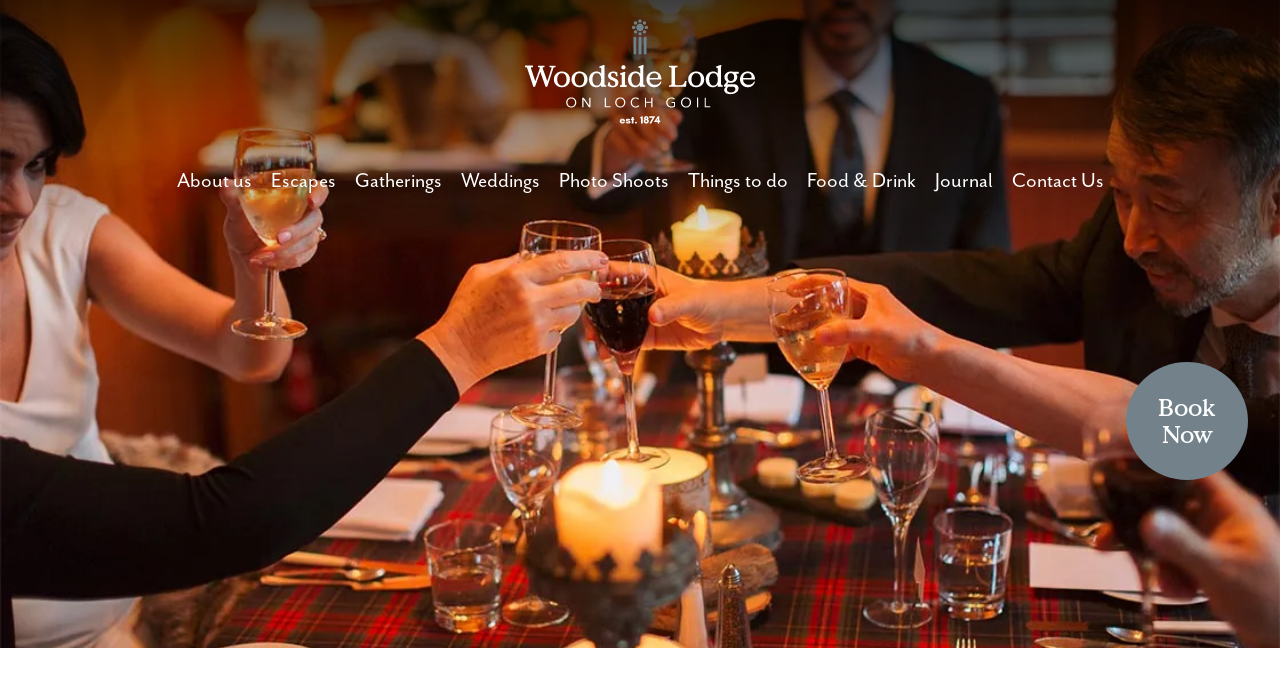

--- FILE ---
content_type: text/html; charset=UTF-8
request_url: https://www.thelodge-scotland.com/inspiration/food-for-the-soul
body_size: 18902
content:
<!doctype html>
<html lang="en-GB">
<head>
	<meta charset="UTF-8">
	<meta name="viewport" content="width=device-width, initial-scale=1.0">
	<link rel="profile" href="https://gmpg.org/xfn/11">
    
    <link rel="preconnect" href="https://fonts.googleapis.com">
    <link rel="preconnect" href="https://fonts.gstatic.com" crossorigin>
    <link href="https://fonts.googleapis.com/css2?family=IBM+Plex+Sans:wght@400;700&display=swap" rel="stylesheet">
    
    <script src="https://kit.fontawesome.com/375ab0ddc2.js" crossorigin="anonymous"></script>
    <link rel="stylesheet" href="https://use.typekit.net/vpd2ayc.css">
   <!-- <script>
        function _calculateScrollbarWidth() {
              document.documentElement.style.setProperty('--scrollbar-width', (window.innerWidth - document.documentElement.clientWidth) + "px");
            }
            // recalculate on resize
            window.addEventListener('resize', _calculateScrollbarWidth, false);
            // recalculate on dom load
            document.addEventListener('DOMContentLoaded', _calculateScrollbarWidth, false); 
            // recalculate on load (assets loaded as well)
            window.addEventListener('load', _calculateScrollbarWidth);
    </script>-->
    
    <!-- Start of HubSpot Embed Code -->
      <script type="text/javascript" id="hs-script-loader" async defer src="//js-eu1.hs-scripts.com/25889533.js"></script>
    <!-- End of HubSpot Embed Code -->
    <!-- Google tag (gtag.js) Old code -->
    <!--<script async src="https://www.googletagmanager.com/gtag/js?id=G-RHQF06R70D"></script>
    <script>
      window.dataLayer = window.dataLayer || [];
      function gtag(){dataLayer.push(arguments);}
      gtag('js', new Date());

      gtag('config', 'G-RHQF06R70D');
    </script>-->
    <!-- Google tag (gtag.js) --> 
    <script async src="https://www.googletagmanager.com/gtag/js?id=G-YVFF5CQKJ6"></script>
    <script> 
        window.dataLayer = window.dataLayer || []; 
        function gtag(){dataLayer.push(arguments);} gtag('js', new Date()); 
        gtag('config', 'G-YVFF5CQKJ6'); 
    </script>

	<meta name='robots' content='index, follow, max-image-preview:large, max-snippet:-1, max-video-preview:-1' />

	<!-- This site is optimized with the Yoast SEO plugin v26.8 - https://yoast.com/product/yoast-seo-wordpress/ -->
	<title>Food For The Soul.. - Woodside Lodge</title>
	<meta name="description" content="Food is such an important part of a wedding, and can often get overlooked during the planning." />
	<link rel="canonical" href="http://www.thelodge-scotland.com/inspiration/food-for-the-soul" />
	<meta property="og:locale" content="en_GB" />
	<meta property="og:type" content="article" />
	<meta property="og:title" content="Food For The Soul.. - Woodside Lodge" />
	<meta property="og:description" content="Food is such an important part of a wedding, and can often get overlooked during the planning." />
	<meta property="og:url" content="http://www.thelodge-scotland.com/inspiration/food-for-the-soul" />
	<meta property="og:site_name" content="Woodside Lodge" />
	<meta property="article:publisher" content="https://www.facebook.com/thelodgeonlochgoil/" />
	<meta property="article:published_time" content="2017-01-23T17:03:04+00:00" />
	<meta property="article:modified_time" content="2019-11-18T16:12:00+00:00" />
	<meta property="og:image" content="https://i1.wp.com/www.thelodge-scotland.com/wp-content/uploads/2017/01/soulfood5.jpg?fit=1120%2C746&ssl=1" />
	<meta property="og:image:width" content="1120" />
	<meta property="og:image:height" content="746" />
	<meta property="og:image:type" content="image/jpeg" />
	<meta name="author" content="admin" />
	<meta name="twitter:label1" content="Written by" />
	<meta name="twitter:data1" content="admin" />
	<meta name="twitter:label2" content="Estimated reading time" />
	<meta name="twitter:data2" content="1 minute" />
	<script type="application/ld+json" class="yoast-schema-graph">{"@context":"https://schema.org","@graph":[{"@type":"Article","@id":"http://www.thelodge-scotland.com/inspiration/food-for-the-soul#article","isPartOf":{"@id":"http://www.thelodge-scotland.com/inspiration/food-for-the-soul"},"author":{"name":"admin","@id":"http://www.thelodge-scotland.com/#/schema/person/881c5f39b9dfab9b46e58746978806b8"},"headline":"Food For The Soul..","datePublished":"2017-01-23T17:03:04+00:00","dateModified":"2019-11-18T16:12:00+00:00","mainEntityOfPage":{"@id":"http://www.thelodge-scotland.com/inspiration/food-for-the-soul"},"wordCount":257,"publisher":{"@id":"http://www.thelodge-scotland.com/#organization"},"image":{"@id":"http://www.thelodge-scotland.com/inspiration/food-for-the-soul#primaryimage"},"thumbnailUrl":"https://i0.wp.com/www.thelodge-scotland.com/wp-content/uploads/2017/01/soulfood5.jpg?fit=1120%2C746&ssl=1","articleSection":["inspiration"],"inLanguage":"en-GB"},{"@type":"WebPage","@id":"http://www.thelodge-scotland.com/inspiration/food-for-the-soul","url":"http://www.thelodge-scotland.com/inspiration/food-for-the-soul","name":"Food For The Soul.. - Woodside Lodge","isPartOf":{"@id":"http://www.thelodge-scotland.com/#website"},"primaryImageOfPage":{"@id":"http://www.thelodge-scotland.com/inspiration/food-for-the-soul#primaryimage"},"image":{"@id":"http://www.thelodge-scotland.com/inspiration/food-for-the-soul#primaryimage"},"thumbnailUrl":"https://i0.wp.com/www.thelodge-scotland.com/wp-content/uploads/2017/01/soulfood5.jpg?fit=1120%2C746&ssl=1","datePublished":"2017-01-23T17:03:04+00:00","dateModified":"2019-11-18T16:12:00+00:00","description":"Food is such an important part of a wedding, and can often get overlooked during the planning.","breadcrumb":{"@id":"http://www.thelodge-scotland.com/inspiration/food-for-the-soul#breadcrumb"},"inLanguage":"en-GB","potentialAction":[{"@type":"ReadAction","target":["http://www.thelodge-scotland.com/inspiration/food-for-the-soul"]}]},{"@type":"ImageObject","inLanguage":"en-GB","@id":"http://www.thelodge-scotland.com/inspiration/food-for-the-soul#primaryimage","url":"https://i0.wp.com/www.thelodge-scotland.com/wp-content/uploads/2017/01/soulfood5.jpg?fit=1120%2C746&ssl=1","contentUrl":"https://i0.wp.com/www.thelodge-scotland.com/wp-content/uploads/2017/01/soulfood5.jpg?fit=1120%2C746&ssl=1","width":1120,"height":746},{"@type":"BreadcrumbList","@id":"http://www.thelodge-scotland.com/inspiration/food-for-the-soul#breadcrumb","itemListElement":[{"@type":"ListItem","position":1,"name":"Home","item":"https://www.thelodge-scotland.com/"},{"@type":"ListItem","position":2,"name":"Food For The Soul.."}]},{"@type":"WebSite","@id":"http://www.thelodge-scotland.com/#website","url":"http://www.thelodge-scotland.com/","name":"Woodside Lodge","description":"on Loch Goil","publisher":{"@id":"http://www.thelodge-scotland.com/#organization"},"alternateName":"Woodside","potentialAction":[{"@type":"SearchAction","target":{"@type":"EntryPoint","urlTemplate":"http://www.thelodge-scotland.com/?s={search_term_string}"},"query-input":{"@type":"PropertyValueSpecification","valueRequired":true,"valueName":"search_term_string"}}],"inLanguage":"en-GB"},{"@type":"Organization","@id":"http://www.thelodge-scotland.com/#organization","name":"Woodside Lodge on Loch Goil","alternateName":"Woodside","url":"http://www.thelodge-scotland.com/","logo":{"@type":"ImageObject","inLanguage":"en-GB","@id":"http://www.thelodge-scotland.com/#/schema/logo/image/","url":"https://i0.wp.com/www.thelodge-scotland.com/wp-content/uploads/2022/09/woodside-logo-dt-sq.png?fit=480%2C364","contentUrl":"https://i0.wp.com/www.thelodge-scotland.com/wp-content/uploads/2022/09/woodside-logo-dt-sq.png?fit=480%2C364","width":480,"height":364,"caption":"Woodside Lodge on Loch Goil"},"image":{"@id":"http://www.thelodge-scotland.com/#/schema/logo/image/"},"sameAs":["https://www.facebook.com/thelodgeonlochgoil/","https://x.com/lodgeonlochgoil"]},{"@type":"Person","@id":"http://www.thelodge-scotland.com/#/schema/person/881c5f39b9dfab9b46e58746978806b8","name":"admin","image":{"@type":"ImageObject","inLanguage":"en-GB","@id":"http://www.thelodge-scotland.com/#/schema/person/image/","url":"https://secure.gravatar.com/avatar/902c1054e36760fb54d5b5c2eab369df226e343a15e203936edf8c60b28cbe0f?s=96&d=mm&r=g","contentUrl":"https://secure.gravatar.com/avatar/902c1054e36760fb54d5b5c2eab369df226e343a15e203936edf8c60b28cbe0f?s=96&d=mm&r=g","caption":"admin"}}]}</script>
	<!-- / Yoast SEO plugin. -->


<link rel='dns-prefetch' href='//www.thelodge-scotland.com' />
<link rel='dns-prefetch' href='//js-eu1.hs-scripts.com' />
<link rel='dns-prefetch' href='//stats.wp.com' />
<link rel='preconnect' href='//i0.wp.com' />
<link rel='preconnect' href='//c0.wp.com' />
<link rel="alternate" type="application/rss+xml" title="Woodside Lodge &raquo; Feed" href="https://www.thelodge-scotland.com/feed" />
<link rel="alternate" type="application/rss+xml" title="Woodside Lodge &raquo; Comments Feed" href="https://www.thelodge-scotland.com/comments/feed" />
<link rel="alternate" title="oEmbed (JSON)" type="application/json+oembed" href="https://www.thelodge-scotland.com/wp-json/oembed/1.0/embed?url=https%3A%2F%2Fwww.thelodge-scotland.com%2Finspiration%2Ffood-for-the-soul" />
<link rel="alternate" title="oEmbed (XML)" type="text/xml+oembed" href="https://www.thelodge-scotland.com/wp-json/oembed/1.0/embed?url=https%3A%2F%2Fwww.thelodge-scotland.com%2Finspiration%2Ffood-for-the-soul&#038;format=xml" />
<style id='wp-img-auto-sizes-contain-inline-css'>
img:is([sizes=auto i],[sizes^="auto," i]){contain-intrinsic-size:3000px 1500px}
/*# sourceURL=wp-img-auto-sizes-contain-inline-css */
</style>
<link rel='stylesheet' id='sbi_styles-css' href='https://www.thelodge-scotland.com/wp-content/plugins/instagram-feed/css/sbi-styles.min.css?ver=6.10.0' media='all' />
<style id='wp-emoji-styles-inline-css'>

	img.wp-smiley, img.emoji {
		display: inline !important;
		border: none !important;
		box-shadow: none !important;
		height: 1em !important;
		width: 1em !important;
		margin: 0 0.07em !important;
		vertical-align: -0.1em !important;
		background: none !important;
		padding: 0 !important;
	}
/*# sourceURL=wp-emoji-styles-inline-css */
</style>
<link rel='stylesheet' id='wp-block-library-css' href='https://c0.wp.com/c/6.9/wp-includes/css/dist/block-library/style.min.css' media='all' />
<style id='global-styles-inline-css'>
:root{--wp--preset--aspect-ratio--square: 1;--wp--preset--aspect-ratio--4-3: 4/3;--wp--preset--aspect-ratio--3-4: 3/4;--wp--preset--aspect-ratio--3-2: 3/2;--wp--preset--aspect-ratio--2-3: 2/3;--wp--preset--aspect-ratio--16-9: 16/9;--wp--preset--aspect-ratio--9-16: 9/16;--wp--preset--color--black: #000000;--wp--preset--color--cyan-bluish-gray: #abb8c3;--wp--preset--color--white: #ffffff;--wp--preset--color--pale-pink: #f78da7;--wp--preset--color--vivid-red: #cf2e2e;--wp--preset--color--luminous-vivid-orange: #ff6900;--wp--preset--color--luminous-vivid-amber: #fcb900;--wp--preset--color--light-green-cyan: #7bdcb5;--wp--preset--color--vivid-green-cyan: #00d084;--wp--preset--color--pale-cyan-blue: #8ed1fc;--wp--preset--color--vivid-cyan-blue: #0693e3;--wp--preset--color--vivid-purple: #9b51e0;--wp--preset--gradient--vivid-cyan-blue-to-vivid-purple: linear-gradient(135deg,rgb(6,147,227) 0%,rgb(155,81,224) 100%);--wp--preset--gradient--light-green-cyan-to-vivid-green-cyan: linear-gradient(135deg,rgb(122,220,180) 0%,rgb(0,208,130) 100%);--wp--preset--gradient--luminous-vivid-amber-to-luminous-vivid-orange: linear-gradient(135deg,rgb(252,185,0) 0%,rgb(255,105,0) 100%);--wp--preset--gradient--luminous-vivid-orange-to-vivid-red: linear-gradient(135deg,rgb(255,105,0) 0%,rgb(207,46,46) 100%);--wp--preset--gradient--very-light-gray-to-cyan-bluish-gray: linear-gradient(135deg,rgb(238,238,238) 0%,rgb(169,184,195) 100%);--wp--preset--gradient--cool-to-warm-spectrum: linear-gradient(135deg,rgb(74,234,220) 0%,rgb(151,120,209) 20%,rgb(207,42,186) 40%,rgb(238,44,130) 60%,rgb(251,105,98) 80%,rgb(254,248,76) 100%);--wp--preset--gradient--blush-light-purple: linear-gradient(135deg,rgb(255,206,236) 0%,rgb(152,150,240) 100%);--wp--preset--gradient--blush-bordeaux: linear-gradient(135deg,rgb(254,205,165) 0%,rgb(254,45,45) 50%,rgb(107,0,62) 100%);--wp--preset--gradient--luminous-dusk: linear-gradient(135deg,rgb(255,203,112) 0%,rgb(199,81,192) 50%,rgb(65,88,208) 100%);--wp--preset--gradient--pale-ocean: linear-gradient(135deg,rgb(255,245,203) 0%,rgb(182,227,212) 50%,rgb(51,167,181) 100%);--wp--preset--gradient--electric-grass: linear-gradient(135deg,rgb(202,248,128) 0%,rgb(113,206,126) 100%);--wp--preset--gradient--midnight: linear-gradient(135deg,rgb(2,3,129) 0%,rgb(40,116,252) 100%);--wp--preset--font-size--small: 13px;--wp--preset--font-size--medium: 20px;--wp--preset--font-size--large: 36px;--wp--preset--font-size--x-large: 42px;--wp--preset--spacing--20: 0.44rem;--wp--preset--spacing--30: 0.67rem;--wp--preset--spacing--40: 1rem;--wp--preset--spacing--50: 1.5rem;--wp--preset--spacing--60: 2.25rem;--wp--preset--spacing--70: 3.38rem;--wp--preset--spacing--80: 5.06rem;--wp--preset--shadow--natural: 6px 6px 9px rgba(0, 0, 0, 0.2);--wp--preset--shadow--deep: 12px 12px 50px rgba(0, 0, 0, 0.4);--wp--preset--shadow--sharp: 6px 6px 0px rgba(0, 0, 0, 0.2);--wp--preset--shadow--outlined: 6px 6px 0px -3px rgb(255, 255, 255), 6px 6px rgb(0, 0, 0);--wp--preset--shadow--crisp: 6px 6px 0px rgb(0, 0, 0);}:where(.is-layout-flex){gap: 0.5em;}:where(.is-layout-grid){gap: 0.5em;}body .is-layout-flex{display: flex;}.is-layout-flex{flex-wrap: wrap;align-items: center;}.is-layout-flex > :is(*, div){margin: 0;}body .is-layout-grid{display: grid;}.is-layout-grid > :is(*, div){margin: 0;}:where(.wp-block-columns.is-layout-flex){gap: 2em;}:where(.wp-block-columns.is-layout-grid){gap: 2em;}:where(.wp-block-post-template.is-layout-flex){gap: 1.25em;}:where(.wp-block-post-template.is-layout-grid){gap: 1.25em;}.has-black-color{color: var(--wp--preset--color--black) !important;}.has-cyan-bluish-gray-color{color: var(--wp--preset--color--cyan-bluish-gray) !important;}.has-white-color{color: var(--wp--preset--color--white) !important;}.has-pale-pink-color{color: var(--wp--preset--color--pale-pink) !important;}.has-vivid-red-color{color: var(--wp--preset--color--vivid-red) !important;}.has-luminous-vivid-orange-color{color: var(--wp--preset--color--luminous-vivid-orange) !important;}.has-luminous-vivid-amber-color{color: var(--wp--preset--color--luminous-vivid-amber) !important;}.has-light-green-cyan-color{color: var(--wp--preset--color--light-green-cyan) !important;}.has-vivid-green-cyan-color{color: var(--wp--preset--color--vivid-green-cyan) !important;}.has-pale-cyan-blue-color{color: var(--wp--preset--color--pale-cyan-blue) !important;}.has-vivid-cyan-blue-color{color: var(--wp--preset--color--vivid-cyan-blue) !important;}.has-vivid-purple-color{color: var(--wp--preset--color--vivid-purple) !important;}.has-black-background-color{background-color: var(--wp--preset--color--black) !important;}.has-cyan-bluish-gray-background-color{background-color: var(--wp--preset--color--cyan-bluish-gray) !important;}.has-white-background-color{background-color: var(--wp--preset--color--white) !important;}.has-pale-pink-background-color{background-color: var(--wp--preset--color--pale-pink) !important;}.has-vivid-red-background-color{background-color: var(--wp--preset--color--vivid-red) !important;}.has-luminous-vivid-orange-background-color{background-color: var(--wp--preset--color--luminous-vivid-orange) !important;}.has-luminous-vivid-amber-background-color{background-color: var(--wp--preset--color--luminous-vivid-amber) !important;}.has-light-green-cyan-background-color{background-color: var(--wp--preset--color--light-green-cyan) !important;}.has-vivid-green-cyan-background-color{background-color: var(--wp--preset--color--vivid-green-cyan) !important;}.has-pale-cyan-blue-background-color{background-color: var(--wp--preset--color--pale-cyan-blue) !important;}.has-vivid-cyan-blue-background-color{background-color: var(--wp--preset--color--vivid-cyan-blue) !important;}.has-vivid-purple-background-color{background-color: var(--wp--preset--color--vivid-purple) !important;}.has-black-border-color{border-color: var(--wp--preset--color--black) !important;}.has-cyan-bluish-gray-border-color{border-color: var(--wp--preset--color--cyan-bluish-gray) !important;}.has-white-border-color{border-color: var(--wp--preset--color--white) !important;}.has-pale-pink-border-color{border-color: var(--wp--preset--color--pale-pink) !important;}.has-vivid-red-border-color{border-color: var(--wp--preset--color--vivid-red) !important;}.has-luminous-vivid-orange-border-color{border-color: var(--wp--preset--color--luminous-vivid-orange) !important;}.has-luminous-vivid-amber-border-color{border-color: var(--wp--preset--color--luminous-vivid-amber) !important;}.has-light-green-cyan-border-color{border-color: var(--wp--preset--color--light-green-cyan) !important;}.has-vivid-green-cyan-border-color{border-color: var(--wp--preset--color--vivid-green-cyan) !important;}.has-pale-cyan-blue-border-color{border-color: var(--wp--preset--color--pale-cyan-blue) !important;}.has-vivid-cyan-blue-border-color{border-color: var(--wp--preset--color--vivid-cyan-blue) !important;}.has-vivid-purple-border-color{border-color: var(--wp--preset--color--vivid-purple) !important;}.has-vivid-cyan-blue-to-vivid-purple-gradient-background{background: var(--wp--preset--gradient--vivid-cyan-blue-to-vivid-purple) !important;}.has-light-green-cyan-to-vivid-green-cyan-gradient-background{background: var(--wp--preset--gradient--light-green-cyan-to-vivid-green-cyan) !important;}.has-luminous-vivid-amber-to-luminous-vivid-orange-gradient-background{background: var(--wp--preset--gradient--luminous-vivid-amber-to-luminous-vivid-orange) !important;}.has-luminous-vivid-orange-to-vivid-red-gradient-background{background: var(--wp--preset--gradient--luminous-vivid-orange-to-vivid-red) !important;}.has-very-light-gray-to-cyan-bluish-gray-gradient-background{background: var(--wp--preset--gradient--very-light-gray-to-cyan-bluish-gray) !important;}.has-cool-to-warm-spectrum-gradient-background{background: var(--wp--preset--gradient--cool-to-warm-spectrum) !important;}.has-blush-light-purple-gradient-background{background: var(--wp--preset--gradient--blush-light-purple) !important;}.has-blush-bordeaux-gradient-background{background: var(--wp--preset--gradient--blush-bordeaux) !important;}.has-luminous-dusk-gradient-background{background: var(--wp--preset--gradient--luminous-dusk) !important;}.has-pale-ocean-gradient-background{background: var(--wp--preset--gradient--pale-ocean) !important;}.has-electric-grass-gradient-background{background: var(--wp--preset--gradient--electric-grass) !important;}.has-midnight-gradient-background{background: var(--wp--preset--gradient--midnight) !important;}.has-small-font-size{font-size: var(--wp--preset--font-size--small) !important;}.has-medium-font-size{font-size: var(--wp--preset--font-size--medium) !important;}.has-large-font-size{font-size: var(--wp--preset--font-size--large) !important;}.has-x-large-font-size{font-size: var(--wp--preset--font-size--x-large) !important;}
/*# sourceURL=global-styles-inline-css */
</style>

<style id='classic-theme-styles-inline-css'>
/*! This file is auto-generated */
.wp-block-button__link{color:#fff;background-color:#32373c;border-radius:9999px;box-shadow:none;text-decoration:none;padding:calc(.667em + 2px) calc(1.333em + 2px);font-size:1.125em}.wp-block-file__button{background:#32373c;color:#fff;text-decoration:none}
/*# sourceURL=/wp-includes/css/classic-themes.min.css */
</style>
<link rel='stylesheet' id='contact-form-7-css' href='https://www.thelodge-scotland.com/wp-content/plugins/contact-form-7/includes/css/styles.css?ver=6.1.4' media='all' />
<link rel='stylesheet' id='wpsm_ac-font-awesome-front-css' href='https://www.thelodge-scotland.com/wp-content/plugins/responsive-accordion-and-collapse/css/font-awesome/css/font-awesome.min.css?ver=6.9' media='all' />
<link rel='stylesheet' id='wpsm_ac_bootstrap-front-css' href='https://www.thelodge-scotland.com/wp-content/plugins/responsive-accordion-and-collapse/css/bootstrap-front.css?ver=6.9' media='all' />
<link rel='stylesheet' id='woodside-lodge-style-css' href='https://www.thelodge-scotland.com/wp-content/themes/woodside-lodge/style.css?ver=1.0.0' media='all' />
<script src="https://c0.wp.com/c/6.9/wp-includes/js/jquery/jquery.min.js" id="jquery-core-js"></script>
<script src="https://c0.wp.com/c/6.9/wp-includes/js/jquery/jquery-migrate.min.js" id="jquery-migrate-js"></script>
<link rel="https://api.w.org/" href="https://www.thelodge-scotland.com/wp-json/" /><link rel="alternate" title="JSON" type="application/json" href="https://www.thelodge-scotland.com/wp-json/wp/v2/posts/1243" /><link rel="EditURI" type="application/rsd+xml" title="RSD" href="https://www.thelodge-scotland.com/xmlrpc.php?rsd" />
<meta name="generator" content="WordPress 6.9" />
<link rel='shortlink' href='https://www.thelodge-scotland.com/?p=1243' />
			<!-- DO NOT COPY THIS SNIPPET! Start of Page Analytics Tracking for HubSpot WordPress plugin v11.3.37-->
			<script class="hsq-set-content-id" data-content-id="blog-post">
				var _hsq = _hsq || [];
				_hsq.push(["setContentType", "blog-post"]);
			</script>
			<!-- DO NOT COPY THIS SNIPPET! End of Page Analytics Tracking for HubSpot WordPress plugin -->
				<style>img#wpstats{display:none}</style>
		<link rel="icon" href="https://i0.wp.com/www.thelodge-scotland.com/wp-content/uploads/2022/09/cropped-woodside-favicon3.png?fit=32%2C32&#038;ssl=1" sizes="32x32" />
<link rel="icon" href="https://i0.wp.com/www.thelodge-scotland.com/wp-content/uploads/2022/09/cropped-woodside-favicon3.png?fit=192%2C192&#038;ssl=1" sizes="192x192" />
<link rel="apple-touch-icon" href="https://i0.wp.com/www.thelodge-scotland.com/wp-content/uploads/2022/09/cropped-woodside-favicon3.png?fit=180%2C180&#038;ssl=1" />
<meta name="msapplication-TileImage" content="https://i0.wp.com/www.thelodge-scotland.com/wp-content/uploads/2022/09/cropped-woodside-favicon3.png?fit=270%2C270&#038;ssl=1" />
<link rel='stylesheet' id='jetpack-swiper-library-css' href='https://c0.wp.com/p/jetpack/15.4/_inc/blocks/swiper.css' media='all' />
<link rel='stylesheet' id='jetpack-carousel-css' href='https://c0.wp.com/p/jetpack/15.4/modules/carousel/jetpack-carousel.css' media='all' />
</head>

<body class="wp-singular post-template-default single single-post postid-1243 single-format-standard wp-theme-woodside-lodge no-sidebar">
<a href="https://direct-book.com/properties/woodsidelodgegoildirect" title="Book Now" class="booknow" target="_blank">Book<br>Now</a>
<div id="page" class="site">
	<a class="skip-link screen-reader-text" href="#primary">Skip to content</a>
    
        
    
	<header id="masthead" class="site-header container-fluid pb-5 px-0" style="background: linear-gradient(180deg, rgba(0,0,0,0.75) 0%, rgba(0,0,0,0) 40%), url('https://i0.wp.com/www.thelodge-scotland.com/wp-content/uploads/2017/01/soulfood5.jpg?fit=1120%2C746&ssl=1') no-repeat center center; background-size: cover; height: 90vh;">
        
        
        
        <div class="container px-0">
            <div class="row">
                <div class="thelogo">
                    <div class="site-branding">
                    <a href="https://www.thelodge-scotland.com/" rel="home"><svg id="a" xmlns="http://www.w3.org/2000/svg" viewBox="0 0 200 272.23"><g><path d="M26.39,41.56l.21-.21v-1l-.21-.21h-4.78l-.21,.21v1l.21,.21h.87c.42,0,.63,.18,.63,.55,0,.07-.04,.25-.11,.53l-3.59,11.13-3.98-11.13c-.07-.14-.11-.29-.11-.45,0-.18,.06-.33,.18-.45s.29-.18,.5-.18h.71l.21-.21v-1l-.21-.21h-5.14l-.21,.21v1l.21,.21h.69c.19,0,.35,.06,.47,.17,.12,.12,.18,.27,.18,.46,0,.14-.04,.31-.11,.5l-3.88,11-3.67-11.06c-.07-.25-.11-.42-.11-.53,0-.37,.22-.55,.66-.55h.84l.21-.21v-1l-.21-.21H.21l-.21,.21v1l.21,.21H.92c.49,0,.82,.23,.98,.69l5.3,16.15,.21,.21h1.13l.21-.21,4.54-12.85,4.54,12.85,.21,.21h1.11l.21-.21,5.3-16.07c.16-.51,.5-.77,1.03-.77h.69Z" style="fill:#fff;"/><path d="M38.15,55.66c.62-1.05,.92-2.24,.92-3.58s-.31-2.53-.92-3.57c-.62-1.05-1.46-1.86-2.52-2.44-1.06-.58-2.25-.87-3.55-.87s-2.48,.29-3.55,.87c-1.06,.58-1.9,1.39-2.52,2.44s-.92,2.24-.92,3.57,.31,2.53,.92,3.58,1.46,1.86,2.52,2.44c1.06,.58,2.25,.87,3.55,.87s2.48-.29,3.55-.87c1.06-.58,1.9-1.39,2.52-2.44Zm-3.07,.33c-.71,.98-1.71,1.48-3,1.48s-2.28-.49-2.99-1.48c-.71-.98-1.07-2.29-1.07-3.91s.36-2.92,1.07-3.91c.71-.98,1.71-1.48,2.99-1.48s2.28,.49,3,1.48c.71,.99,1.07,2.29,1.07,3.91s-.36,2.92-1.07,3.91Z" style="fill:#fff;"/><path d="M53.46,55.66c.62-1.05,.92-2.24,.92-3.58s-.31-2.53-.92-3.57c-.62-1.05-1.46-1.86-2.52-2.44-1.06-.58-2.25-.87-3.55-.87s-2.48,.29-3.55,.87c-1.06,.58-1.9,1.39-2.52,2.44s-.92,2.24-.92,3.57,.31,2.53,.92,3.58,1.46,1.86,2.52,2.44c1.06,.58,2.25,.87,3.55,.87s2.48-.29,3.55-.87c1.06-.58,1.9-1.39,2.52-2.44Zm-6.07,1.81c-1.28,0-2.28-.49-2.99-1.48-.71-.98-1.07-2.29-1.07-3.91s.36-2.92,1.07-3.91c.71-.98,1.71-1.48,2.99-1.48s2.28,.49,3,1.48c.71,.99,1.07,2.29,1.07,3.91s-.36,2.92-1.07,3.91c-.71,.98-1.71,1.48-3,1.48Z" style="fill:#fff;"/><path d="M70.63,58.4v-1l-.21-.21h-.42c-.26,0-.49-.1-.67-.29-.19-.19-.28-.42-.28-.69v-14.41l.18-2.01-.18-.18h-.71l-3.46,1.29-.21,.24v.61l.26,.24h.34c.26,0,.49,.09,.69,.26,.19,.18,.29,.41,.29,.69v4.01c-1.06-1.16-2.43-1.74-4.12-1.74-1.13,0-2.18,.28-3.17,.83-.98,.55-1.78,1.36-2.37,2.4-.6,1.05-.9,2.27-.9,3.65,0,1.53,.29,2.81,.87,3.85,.58,1.04,1.34,1.8,2.27,2.3,.93,.49,1.93,.74,2.98,.74,1.85,0,3.3-.68,4.35-2.03v1.45l.21,.21h4.04l.21-.21Zm-5.36-2.44c-.65,1.03-1.6,1.54-2.85,1.54s-2.2-.52-2.85-1.54c-.65-1.03-.98-2.32-.98-3.87s.33-2.84,.98-3.86c.65-1.03,1.6-1.54,2.85-1.54s2.2,.51,2.85,1.54c.65,1.03,.98,2.32,.98,3.86s-.33,2.84-.98,3.87Z" style="fill:#fff;"/><path d="M81.21,54.83c0-.97-.3-1.74-.9-2.31s-1.43-1.08-2.51-1.52c-1.13-.46-1.92-.89-2.37-1.29-.46-.4-.69-.88-.69-1.42s.19-.98,.57-1.32c.38-.33,.86-.5,1.44-.5,.72,0,1.28,.25,1.69,.74,.4,.49,.63,1.16,.69,2.01l.24,.24h.79l.24-.24-.13-2.93-.19-.26c-1.04-.55-2.13-.82-3.27-.82-1.35,0-2.45,.36-3.3,1.07s-1.27,1.66-1.27,2.84c0,.86,.31,1.6,.92,2.2,.62,.61,1.54,1.15,2.77,1.62,.9,.35,1.56,.72,1.98,1.11,.42,.39,.63,.94,.63,1.66,0,.6-.18,1.09-.55,1.46-.37,.38-.89,.57-1.56,.57-.79,0-1.45-.26-1.97-.79-.52-.53-.75-1.28-.7-2.27l-.24-.24h-.69l-.24,.24-.71,2.82,.13,.26c.55,.35,1.2,.64,1.97,.87,.77,.23,1.6,.34,2.49,.34,1.34,0,2.46-.37,3.36-1.11s1.36-1.75,1.36-3.03Z" style="fill:#fff;"/><path d="M85.59,43.41c.51,0,.94-.18,1.29-.54,.35-.36,.53-.79,.53-1.28s-.18-.94-.53-1.29c-.35-.35-.78-.53-1.29-.53s-.92,.18-1.28,.53c-.36,.35-.54,.78-.54,1.29s.18,.92,.54,1.28c.36,.36,.79,.54,1.28,.54Z" style="fill:#fff;"/><path d="M88.34,58.61l.21-.21v-1l-.21-.21h-.4c-.26,0-.49-.1-.69-.29-.19-.19-.29-.42-.29-.69v-8.44l.21-1.98-.21-.21h-.71l-3.46,1.29-.18,.24v.61l.24,.24h.37c.26,0,.49,.09,.69,.26,.19,.18,.29,.4,.29,.69v7.31c0,.26-.1,.49-.29,.69-.19,.19-.42,.29-.69,.29h-.4l-.21,.21v1l.21,.21h5.51Z" style="fill:#fff;"/><path d="M100.26,58.61h4.04l.21-.21v-1l-.21-.21h-.42c-.26,0-.49-.1-.67-.29-.18-.19-.28-.42-.28-.69v-14.41l.19-2.01-.19-.18h-.71l-3.46,1.29-.21,.24v.61l.26,.24h.34c.26,0,.49,.09,.69,.26,.19,.18,.29,.41,.29,.69v4.01c-1.05-1.16-2.43-1.74-4.12-1.74-1.12,0-2.18,.28-3.17,.83-.98,.55-1.78,1.36-2.37,2.4-.6,1.05-.9,2.27-.9,3.65,0,1.53,.29,2.81,.87,3.85,.58,1.04,1.34,1.8,2.27,2.3,.93,.49,1.93,.74,2.98,.74,1.85,0,3.3-.68,4.36-2.03v1.45l.21,.21Zm-1.11-2.65c-.65,1.03-1.6,1.54-2.85,1.54s-2.2-.52-2.85-1.54c-.65-1.03-.98-2.32-.98-3.87s.33-2.84,.98-3.86c.65-1.03,1.6-1.54,2.85-1.54s2.2,.51,2.85,1.54c.65,1.03,.98,2.32,.98,3.86s-.32,2.84-.98,3.87Z" style="fill:#fff;"/><path d="M118.66,52.09c0-1.25-.24-2.4-.71-3.44-.47-1.05-1.19-1.88-2.15-2.51s-2.11-.94-3.47-.94c-1.28,0-2.44,.31-3.46,.92-1.02,.62-1.82,1.45-2.4,2.49-.58,1.05-.87,2.2-.87,3.47s.28,2.4,.83,3.44c.55,1.05,1.34,1.88,2.37,2.51s2.24,.94,3.63,.94c1.51,0,2.82-.43,3.93-1.31s1.86-2.01,2.27-3.42l-.11-.24-.34-.13-.24,.11c-1.16,1.92-2.81,2.88-4.96,2.88-.9,0-1.71-.2-2.43-.61-.72-.41-1.28-.96-1.68-1.66-.4-.7-.59-1.47-.59-2.3h10.16l.21-.21Zm-3.8-1.27h-6.36l-.21-.21c.05-.67,.25-1.31,.58-1.91,.33-.61,.8-1.1,1.4-1.48,.6-.38,1.28-.57,2.06-.57,1.04,0,1.87,.32,2.49,.96,.62,.64,.94,1.43,.94,2.36,0,.56-.3,.84-.9,.84Z" style="fill:#fff;"/><path d="M139.84,58.61l.21-.21,.4-4.78-.16-.21h-1.03l-.21,.21c-.11,.97-.47,1.8-1.11,2.51-.63,.7-1.6,1.06-2.9,1.06h-3.54c-.26,0-.51-.11-.73-.33-.22-.22-.33-.46-.33-.72v-13.51c0-.26,.11-.51,.33-.73s.46-.33,.73-.33h.87l.21-.21v-1l-.21-.21h-6.86l-.21,.21v1l.21,.21h.84c.26,0,.51,.11,.73,.33s.33,.46,.33,.73v13.51c0,.26-.11,.5-.33,.72-.22,.22-.46,.33-.73,.33h-.84l-.21,.21v1l.21,.21h14.33Z" style="fill:#fff;"/><path d="M152.39,46.07c-1.06-.58-2.25-.87-3.55-.87s-2.49,.29-3.55,.87c-1.06,.58-1.9,1.39-2.52,2.44s-.92,2.24-.92,3.57,.31,2.53,.92,3.58,1.46,1.86,2.52,2.44c1.06,.58,2.25,.87,3.55,.87s2.49-.29,3.55-.87c1.06-.58,1.9-1.39,2.52-2.44s.92-2.24,.92-3.58-.31-2.53-.92-3.57-1.46-1.86-2.52-2.44Zm-.55,9.92c-.71,.98-1.71,1.48-3,1.48s-2.28-.49-3-1.48c-.71-.98-1.07-2.29-1.07-3.91s.36-2.92,1.07-3.91c.71-.98,1.71-1.48,3-1.48s2.28,.49,3,1.48c.71,.99,1.07,2.29,1.07,3.91s-.36,2.92-1.07,3.91Z" style="fill:#fff;"/><path d="M171.45,57.18c-.26,0-.49-.1-.67-.29s-.28-.42-.28-.69v-14.41l.18-2.01-.18-.18h-.71l-3.46,1.29-.21,.24v.61l.26,.24h.34c.26,0,.49,.09,.69,.26,.19,.18,.29,.41,.29,.69v4.01c-1.06-1.16-2.43-1.74-4.12-1.74-1.12,0-2.18,.28-3.17,.83-.99,.55-1.78,1.36-2.38,2.4s-.9,2.27-.9,3.65c0,1.53,.29,2.81,.87,3.85,.58,1.04,1.34,1.8,2.27,2.3,.93,.49,1.93,.74,2.98,.74,1.85,0,3.3-.68,4.35-2.03v1.45l.21,.21h4.04l.21-.21v-1l-.21-.21h-.42Zm-4.72-1.23c-.65,1.03-1.6,1.54-2.85,1.54s-2.2-.52-2.85-1.54c-.65-1.03-.98-2.32-.98-3.87s.33-2.84,.98-3.86c.65-1.03,1.6-1.54,2.85-1.54s2.2,.51,2.85,1.54c.65,1.03,.98,2.32,.98,3.86s-.33,2.84-.98,3.87Z" style="fill:#fff;"/><path d="M181.24,45.57c-.7-.25-1.44-.37-2.22-.37-1.06,0-2.01,.22-2.86,.66-.85,.44-1.53,1.04-2.02,1.79-.49,.76-.74,1.58-.74,2.48,0,.81,.19,1.54,.58,2.2,.39,.66,.91,1.21,1.56,1.65l-2.48,3.17v1.08l.21,.18h1.77c-.56,.35-1,.79-1.32,1.31-.32,.52-.47,1.05-.47,1.6,0,1.06,.47,1.92,1.41,2.6,.94,.68,2.28,1.02,4.02,1.02,1.23,0,2.38-.2,3.44-.61,1.06-.41,1.92-.98,2.57-1.73,.65-.75,.98-1.62,.98-2.62,0-1.16-.39-2.07-1.19-2.73-.79-.66-1.93-.99-3.4-.99h-5.22l1.13-1.56c.35,.14,.67,.24,.95,.29,.28,.05,.61,.08,1,.08,1.07,0,2.04-.22,2.9-.66,.86-.44,1.54-1.04,2.03-1.79,.49-.76,.74-1.58,.74-2.48,0-1.07-.35-2.05-1.06-2.93h2.14l.24-.24v-1.16l-.24-.24h-4.46Zm-5.22,13.85c.28-.44,.65-.77,1.11-1h3.22c.91,0,1.58,.2,1.99,.59,.41,.39,.62,.9,.62,1.52,0,.84-.35,1.55-1.06,2.11-.7,.56-1.64,.84-2.8,.84-1.07,0-1.93-.23-2.56-.69-.63-.46-.95-1.1-.95-1.93,0-.53,.14-1.01,.42-1.45Zm5.05-6.73c-.55,.62-1.24,.92-2.04,.92s-1.52-.3-2.08-.91c-.56-.61-.84-1.46-.84-2.57s.28-1.97,.84-2.57c.56-.61,1.26-.91,2.08-.91s1.49,.31,2.04,.92c.55,.62,.83,1.47,.83,2.56s-.28,1.94-.83,2.56Z" style="fill:#fff;"/><path d="M199.53,53.88l-.24,.11c-1.16,1.92-2.81,2.88-4.96,2.88-.9,0-1.71-.2-2.43-.61-.72-.41-1.28-.96-1.68-1.66-.4-.7-.59-1.47-.59-2.3h10.16l.21-.21c0-1.25-.24-2.4-.71-3.44-.47-1.05-1.19-1.88-2.15-2.51s-2.11-.94-3.47-.94c-1.28,0-2.44,.31-3.46,.92-1.02,.62-1.82,1.45-2.4,2.49-.58,1.05-.87,2.2-.87,3.47s.28,2.4,.83,3.44c.55,1.05,1.34,1.88,2.37,2.51s2.24,.94,3.63,.94c1.51,0,2.82-.43,3.93-1.31s1.86-2.01,2.27-3.42l-.11-.24-.34-.13Zm-9.31-5.18c.33-.61,.8-1.1,1.4-1.48,.6-.38,1.28-.57,2.06-.57,1.04,0,1.87,.32,2.49,.96,.62,.64,.94,1.43,.94,2.36,0,.56-.3,.84-.9,.84h-6.36l-.21-.21c.05-.67,.25-1.31,.58-1.91Z" style="fill:#fff;"/><path d="M43.37,69.02c-.39-.39-.86-.7-1.39-.92-.53-.22-1.12-.33-1.76-.33s-1.23,.11-1.76,.33c-.53,.22-1,.53-1.39,.92s-.7,.86-.91,1.4c-.22,.54-.33,1.13-.33,1.76s.11,1.22,.33,1.76c.22,.54,.52,1.01,.91,1.4,.39,.39,.85,.7,1.39,.92,.53,.22,1.12,.33,1.76,.33s1.23-.11,1.76-.33c.53-.22,1-.53,1.39-.92,.39-.39,.7-.86,.91-1.4,.22-.54,.33-1.13,.33-1.76s-.11-1.22-.33-1.76c-.22-.54-.52-1.01-.91-1.4Zm-.07,4.52c-.16,.42-.39,.79-.68,1.11-.29,.32-.64,.57-1.05,.75-.41,.18-.86,.27-1.35,.27s-.94-.09-1.35-.27c-.41-.18-.76-.43-1.05-.75-.29-.32-.52-.69-.68-1.11-.16-.42-.24-.88-.24-1.36s.08-.94,.24-1.36c.16-.42,.39-.79,.68-1.11,.29-.32,.64-.57,1.05-.75,.41-.18,.86-.27,1.35-.27s.94,.09,1.35,.27c.41,.18,.76,.43,1.05,.75,.29,.32,.52,.69,.68,1.11,.16,.42,.24,.88,.24,1.36s-.08,.94-.24,1.36Z" style="fill:#fff;"/><polygon points="55.92 74.96 55.9 74.96 51.03 67.98 49.77 67.98 49.77 76.38 50.77 76.38 50.77 69.4 50.79 69.4 55.66 76.38 56.92 76.38 56.92 67.98 55.92 67.98 55.92 74.96" style="fill:#fff;"/><polygon points="70.43 67.98 69.44 67.98 69.44 76.38 74.28 76.38 74.28 75.46 70.43 75.46 70.43 67.98" style="fill:#fff;"/><path d="M85.99,69.02c-.39-.39-.86-.7-1.39-.92-.53-.22-1.12-.33-1.76-.33s-1.23,.11-1.76,.33c-.53,.22-1,.53-1.39,.92s-.7,.86-.91,1.4c-.22,.54-.33,1.13-.33,1.76s.11,1.22,.33,1.76c.22,.54,.52,1.01,.91,1.4,.39,.39,.85,.7,1.39,.92,.53,.22,1.12,.33,1.76,.33s1.23-.11,1.76-.33c.53-.22,1-.53,1.39-.92,.39-.39,.7-.86,.91-1.4,.22-.54,.33-1.13,.33-1.76s-.11-1.22-.33-1.76c-.22-.54-.52-1.01-.91-1.4Zm-.07,4.52c-.16,.42-.39,.79-.68,1.11-.29,.32-.64,.57-1.05,.75-.41,.18-.86,.27-1.35,.27s-.94-.09-1.35-.27c-.41-.18-.76-.43-1.05-.75-.29-.32-.52-.69-.68-1.11-.16-.42-.24-.88-.24-1.36s.08-.94,.24-1.36c.16-.42,.39-.79,.68-1.11,.29-.32,.64-.57,1.05-.75,.41-.18,.86-.27,1.35-.27s.94,.09,1.35,.27c.41,.18,.76,.43,1.05,.75,.29,.32,.52,.69,.68,1.11,.16,.42,.24,.88,.24,1.36s-.08,.94-.24,1.36Z" style="fill:#fff;"/><path d="M97.56,75.37c-.4,.2-.86,.3-1.38,.3-.47,0-.91-.09-1.3-.27-.39-.18-.73-.43-1.01-.74s-.5-.68-.66-1.1c-.16-.42-.24-.88-.24-1.37,0-.46,.08-.9,.24-1.32,.16-.42,.38-.8,.66-1.12s.62-.58,1.01-.77c.39-.19,.82-.29,1.29-.29,.4,0,.79,.09,1.16,.26,.37,.17,.69,.43,.94,.77l.87-.63c-.36-.47-.8-.8-1.32-1.01-.53-.21-1.07-.31-1.64-.31-.63,0-1.2,.12-1.72,.35-.52,.23-.97,.54-1.35,.94-.38,.39-.68,.86-.89,1.4-.21,.54-.31,1.12-.31,1.73s.11,1.23,.33,1.77c.22,.54,.52,1,.9,1.4,.38,.39,.84,.7,1.36,.92,.52,.22,1.08,.33,1.69,.33,.67,0,1.28-.12,1.81-.36,.53-.24,.99-.61,1.37-1.12l-.75-.63c-.3,.38-.65,.67-1.06,.87Z" style="fill:#fff;"/><polygon points="104.32 67.98 104.32 76.38 105.32 76.38 105.32 72.46 109.8 72.46 109.8 76.38 110.8 76.38 110.8 67.98 109.8 67.98 109.8 71.54 105.32 71.54 105.32 67.98 104.32 67.98" style="fill:#fff;"/><path d="M127.53,72.61h1.93v2.58c-.31,.16-.65,.28-1.02,.36-.37,.08-.73,.12-1.07,.12-.52,0-.99-.09-1.41-.26s-.79-.42-1.1-.73c-.3-.31-.54-.68-.71-1.11-.17-.43-.26-.89-.26-1.39s.09-.97,.26-1.4,.41-.8,.71-1.1c.3-.31,.66-.55,1.07-.72s.86-.26,1.34-.26c.43,0,.84,.08,1.25,.25,.41,.17,.75,.4,1.04,.71l.75-.78c-.4-.4-.86-.69-1.37-.86-.51-.17-1.04-.25-1.6-.25-.63,0-1.22,.11-1.77,.32-.55,.21-1.03,.51-1.44,.9-.41,.38-.73,.85-.97,1.39-.23,.54-.35,1.15-.35,1.81s.11,1.26,.33,1.8c.22,.54,.53,1.01,.93,1.39,.4,.39,.87,.69,1.42,.9,.55,.21,1.15,.32,1.8,.32,.55,0,1.09-.06,1.62-.19,.53-.13,1.04-.32,1.53-.59v-4.13h-2.93v.93Z" style="fill:#fff;"/><path d="M143.18,69.02c-.39-.39-.86-.7-1.39-.92-.53-.22-1.12-.33-1.76-.33s-1.23,.11-1.76,.33c-.53,.22-1,.53-1.39,.92-.39,.39-.7,.86-.91,1.4-.22,.54-.33,1.13-.33,1.76s.11,1.22,.33,1.76c.22,.54,.52,1.01,.91,1.4,.39,.39,.86,.7,1.39,.92,.53,.22,1.12,.33,1.76,.33s1.23-.11,1.76-.33c.53-.22,1-.53,1.39-.92,.39-.39,.7-.86,.91-1.4,.22-.54,.33-1.13,.33-1.76s-.11-1.22-.33-1.76c-.22-.54-.52-1.01-.91-1.4Zm-.07,4.52c-.16,.42-.39,.79-.68,1.11s-.64,.57-1.05,.75c-.41,.18-.86,.27-1.35,.27s-.94-.09-1.35-.27c-.41-.18-.76-.43-1.05-.75s-.52-.69-.68-1.11-.24-.88-.24-1.36,.08-.94,.24-1.36,.39-.79,.68-1.11,.64-.57,1.05-.75,.86-.27,1.35-.27,.94,.09,1.35,.27,.76,.43,1.05,.75,.52,.69,.68,1.11,.24,.88,.24,1.36-.08,.94-.24,1.36Z" style="fill:#fff;"/><rect x="149.58" y="67.98" width="1" height="8.41" style="fill:#fff;"/><polygon points="157.23 67.98 156.23 67.98 156.23 76.38 161.07 76.38 161.07 75.46 157.23 75.46 157.23 67.98" style="fill:#fff;"/><path d="M84.74,86.27c-1.37,0-2.37,.86-2.37,2.13s.97,2.13,2.37,2.13c1.08,0,1.95-.54,2.19-1.61h-1.41c0,.3-.31,.62-.8,.62-.54,0-.88-.5-.88-.97h3.16c0-.08,0-.18,0-.26,0-1.3-1.03-2.04-2.26-2.04Zm-.89,1.64s.05-.76,.91-.76,.91,.76,.91,.76h-1.82Z" style="fill:#fff;"/><path d="M89.08,87.51c0-.24,.29-.38,.55-.38s.61,.1,.66,.47h1.36c-.12-.93-.91-1.33-1.98-1.33-1.35,0-1.99,.46-1.99,1.29,0,1.48,2.63,.8,2.63,1.66,0,.22-.27,.34-.58,.34s-.85-.04-.85-.65h-1.38c.07,1.15,.99,1.61,2.2,1.61s2-.35,2-1.31c0-1.72-2.63-1.14-2.63-1.71Z" style="fill:#fff;"/><polygon points="94.29 84.81 92.91 84.81 92.91 86.37 92.17 86.37 92.17 87.44 92.91 87.44 92.91 90.44 94.29 90.44 94.29 87.44 95.02 87.44 95.02 86.37 94.29 86.37 94.29 84.81" style="fill:#fff;"/><path d="M96.5,88.92c-.45,0-.81,.36-.81,.81s.36,.8,.81,.8,.81-.36,.81-.8-.37-.81-.81-.81Z" style="fill:#fff;"/><polygon points="100.2 85.8 100.93 85.8 100.93 90.44 102.31 90.44 102.31 84.16 100.2 84.85 100.2 85.8" style="fill:#fff;"/><path d="M106.98,86.97c.26-.3,.42-.68,.42-1.1,0-1.07-.99-1.8-1.96-1.8s-1.97,.73-1.97,1.81c0,.41,.16,.79,.42,1.1-.44,.34-.69,.91-.69,1.49,0,1.24,1.12,2.07,2.24,2.07s2.25-.9,2.25-2.15c0-.56-.26-1.11-.7-1.41Zm-1.54-1.69c.34,0,.64,.3,.64,.65s-.29,.64-.64,.64-.65-.29-.65-.64,.3-.65,.65-.65Zm0,3.97c-.49,0-.87-.38-.87-.87s.38-.84,.87-.84,.87,.35,.87,.84-.39,.87-.87,.87Z" style="fill:#fff;"/><polygon points="108.09 84.16 108.09 85.43 111.02 85.43 108.17 90.44 109.76 90.44 113.16 84.16 108.09 84.16" style="fill:#fff;"/><path d="M116.79,84.16h-1.25l-3.49,5.05h3.36v1.23h1.38v-1.23h.89v-1.28h-.89v-3.78Zm-1.38,3.78h-1.28l1.28-1.93v1.93Z" style="fill:#fff;"/></g><g><path d="M100.04,14.96c-.71,0-1.28,.57-1.28,1.28v13.02c0,.71,.57,1.28,1.28,1.28s1.28-.57,1.28-1.28v-13.02c0-.71-.57-1.28-1.28-1.28Z" style="fill:#61130c;" class="icon"/><path d="M95.52,14.96c-.71,0-1.28,.57-1.28,1.28v13.02c0,.71,.57,1.28,1.28,1.28s1.28-.57,1.28-1.28v-13.02c0-.71-.57-1.28-1.28-1.28Z" style="fill:#61130c;" class="icon"/><path d="M95.08,9.82c-.57,.57-.57,1.5,0,2.07,.57,.57,1.5,.57,2.07,0,.57-.57,.57-1.5,0-2.07-.57-.57-1.5-.57-2.07,0Z" style="fill:#61130c;" class="icon"/><path d="M95.96,6.96c0-.81-.65-1.46-1.46-1.46s-1.46,.65-1.46,1.46,.65,1.46,1.46,1.46,1.46-.65,1.46-1.46Z" style="fill:#61130c;" class="icon"/><path d="M97.14,4.1c.57-.57,.57-1.5,0-2.07-.57-.57-1.5-.57-2.07,0s-.57,1.5,0,2.07c.57,.57,1.5,.57,2.07,0Z" style="fill:#61130c;" class="icon"/><path d="M104.92,4.1c.57-.57,.57-1.5,0-2.07-.57-.57-1.5-.57-2.07,0s-.57,1.5,0,2.07c.57,.57,1.5,.57,2.07,0Z" style="fill:#61130c;" class="icon"/><path d="M100,2.92c.81,0,1.46-.65,1.46-1.46s-.65-1.46-1.46-1.46-1.46,.65-1.46,1.46,.65,1.46,1.46,1.46Z" style="fill:#61130c;" class="icon"/><path d="M104.92,11.89c.57-.57,.57-1.5,0-2.07-.57-.57-1.5-.57-2.07,0-.57,.57-.57,1.5,0,2.07,.57,.57,1.5,.57,2.07,0Z" style="fill:#61130c;" class="icon"/><rect x="103.2" y="14.96" width="2.56" height="15.58" rx="1.19" ry="1.19" style="fill:#61130c;" class="icon"/><path d="M105.5,5.5c-.81,0-1.46,.65-1.46,1.46s.65,1.46,1.46,1.46,1.46-.65,1.46-1.46-.65-1.46-1.46-1.46Z" style="fill:#61130c;" class="icon"/><circle cx="100" cy="12.47" r="1.46" style="fill:#61130c;" class="icon"/><path d="M100,3.74c-1.78,0-3.23,1.44-3.23,3.23s1.44,3.23,3.23,3.23,3.23-1.44,3.23-3.23-1.44-3.23-3.23-3.23Z" style="fill:#61130c;" class="icon"/></g></svg></a>
                                        </div><!-- .site-branding -->
                </div>
            </div>
                
            <div class="row mx-0">
                <div class="navholder">

                    <nav id="site-navigation" class="main-navigation">
                         <button class="hamburger hamburger--spin menu-toggle" type="button"  onclick="burger()" aria-label="Site Menu">
                                <span class="hamburger-box">
                                    <span class="hamburger-inner"></span>
                                </span>
                            </button>  
                        <div class="menu-main-menu-container"><ul id="primary-menu" class="menu"><li id="menu-item-20777" class="menu-item menu-item-type-post_type menu-item-object-page menu-item-20777"><a href="https://www.thelodge-scotland.com/our-story" data-ps2id-api="true">About us</a></li>
<li id="menu-item-27" class="menu-item menu-item-type-post_type menu-item-object-page menu-item-27"><a href="https://www.thelodge-scotland.com/escapes" data-ps2id-api="true">Escapes</a></li>
<li id="menu-item-20885" class="menu-item menu-item-type-post_type menu-item-object-page menu-item-20885"><a href="https://www.thelodge-scotland.com/gatherings" data-ps2id-api="true">Gatherings</a></li>
<li id="menu-item-7917" class="menu-item menu-item-type-post_type menu-item-object-page menu-item-7917"><a href="https://www.thelodge-scotland.com/weddings" data-ps2id-api="true">Weddings</a></li>
<li id="menu-item-23084" class="menu-item menu-item-type-post_type menu-item-object-page menu-item-23084"><a href="https://www.thelodge-scotland.com/photo-shoots" data-ps2id-api="true">Photo Shoots</a></li>
<li id="menu-item-21359" class="menu-item menu-item-type-post_type menu-item-object-page menu-item-21359"><a href="https://www.thelodge-scotland.com/activities" data-ps2id-api="true">Things to do</a></li>
<li id="menu-item-20789" class="menu-item menu-item-type-post_type menu-item-object-page menu-item-20789"><a href="https://www.thelodge-scotland.com/food" data-ps2id-api="true">Food &#038; Drink</a></li>
<li id="menu-item-20787" class="menu-item menu-item-type-post_type menu-item-object-page menu-item-20787"><a href="https://www.thelodge-scotland.com/journal" data-ps2id-api="true">Journal</a></li>
<li id="menu-item-1753" class="menu-item menu-item-type-post_type menu-item-object-page menu-item-1753"><a href="https://www.thelodge-scotland.com/contact-us" data-ps2id-api="true">Contact Us</a></li>
</ul></div>                    </nav><!-- #site-navigation -->
                </div>
            </div>
            
        </div>
	</header><!-- #masthead -->

	<main id="primary" class="site-main container">

		

    
    <article id="post-1243" class="py-5 post-1243 post type-post status-publish format-standard has-post-thumbnail hentry category-inspiration">

            <div class="entry-content">
    
                <header class="entry-header">

                    <h1 class="entry-title">Food For The Soul..</h1>
                </header><!-- .entry-header -->
                
                <p><strong>Presentation Perfection </strong></p>
<p>Food is such an important part of a wedding, and can often get overlooked during the planning.</p>
<p><img data-recalc-dims="1" fetchpriority="high" decoding="async" data-attachment-id="1266" data-permalink="https://www.thelodge-scotland.com/inspiration/food-for-the-soul/attachment/soulfood1" data-orig-file="https://i0.wp.com/www.thelodge-scotland.com/wp-content/uploads/2017/01/soulfood1.jpg?fit=700%2C345&amp;ssl=1" data-orig-size="700,345" data-comments-opened="0" data-image-meta="{&quot;aperture&quot;:&quot;0&quot;,&quot;credit&quot;:&quot;&quot;,&quot;camera&quot;:&quot;&quot;,&quot;caption&quot;:&quot;&quot;,&quot;created_timestamp&quot;:&quot;0&quot;,&quot;copyright&quot;:&quot;&quot;,&quot;focal_length&quot;:&quot;0&quot;,&quot;iso&quot;:&quot;0&quot;,&quot;shutter_speed&quot;:&quot;0&quot;,&quot;title&quot;:&quot;&quot;,&quot;orientation&quot;:&quot;0&quot;}" data-image-title="soulfood1" data-image-description="" data-image-caption="" data-medium-file="https://i0.wp.com/www.thelodge-scotland.com/wp-content/uploads/2017/01/soulfood1.jpg?fit=300%2C148&amp;ssl=1" data-large-file="https://i0.wp.com/www.thelodge-scotland.com/wp-content/uploads/2017/01/soulfood1.jpg?fit=640%2C315&amp;ssl=1" class="alignnone size-full wp-image-1266" src="https://i0.wp.com/thelodge-scotland.com/wp-content/uploads/2017/01/soulfood1.jpg?resize=640%2C315&#038;ssl=1" alt="" width="640" height="315" srcset="https://i0.wp.com/www.thelodge-scotland.com/wp-content/uploads/2017/01/soulfood1.jpg?w=700&amp;ssl=1 700w, https://i0.wp.com/www.thelodge-scotland.com/wp-content/uploads/2017/01/soulfood1.jpg?resize=150%2C74&amp;ssl=1 150w, https://i0.wp.com/www.thelodge-scotland.com/wp-content/uploads/2017/01/soulfood1.jpg?resize=300%2C148&amp;ssl=1 300w" sizes="(max-width: 640px) 100vw, 640px" /></p>
<p>As a wedding planner, I am asked frequently &#8220;What is the Wedding Breakfast?&#8221; &#8211; Your wedding breakfast is the first meal you will have as a married couple so it should be perfection!</p>
<p>Here at The Lodge, we pride ourselves in bringing the best possible local produce to your wedding table..</p>
<p><img data-recalc-dims="1" decoding="async" data-attachment-id="1267" data-permalink="https://www.thelodge-scotland.com/inspiration/food-for-the-soul/attachment/soulfood2" data-orig-file="https://i0.wp.com/www.thelodge-scotland.com/wp-content/uploads/2017/01/soulfood2.jpg?fit=700%2C345&amp;ssl=1" data-orig-size="700,345" data-comments-opened="0" data-image-meta="{&quot;aperture&quot;:&quot;0&quot;,&quot;credit&quot;:&quot;&quot;,&quot;camera&quot;:&quot;&quot;,&quot;caption&quot;:&quot;&quot;,&quot;created_timestamp&quot;:&quot;0&quot;,&quot;copyright&quot;:&quot;&quot;,&quot;focal_length&quot;:&quot;0&quot;,&quot;iso&quot;:&quot;0&quot;,&quot;shutter_speed&quot;:&quot;0&quot;,&quot;title&quot;:&quot;&quot;,&quot;orientation&quot;:&quot;0&quot;}" data-image-title="soulfood2" data-image-description="" data-image-caption="" data-medium-file="https://i0.wp.com/www.thelodge-scotland.com/wp-content/uploads/2017/01/soulfood2.jpg?fit=300%2C148&amp;ssl=1" data-large-file="https://i0.wp.com/www.thelodge-scotland.com/wp-content/uploads/2017/01/soulfood2.jpg?fit=640%2C315&amp;ssl=1" class="alignnone size-full wp-image-1267" src="https://i0.wp.com/thelodge-scotland.com/wp-content/uploads/2017/01/soulfood2.jpg?resize=640%2C315&#038;ssl=1" alt="" width="640" height="315" srcset="https://i0.wp.com/www.thelodge-scotland.com/wp-content/uploads/2017/01/soulfood2.jpg?w=700&amp;ssl=1 700w, https://i0.wp.com/www.thelodge-scotland.com/wp-content/uploads/2017/01/soulfood2.jpg?resize=150%2C74&amp;ssl=1 150w, https://i0.wp.com/www.thelodge-scotland.com/wp-content/uploads/2017/01/soulfood2.jpg?resize=300%2C148&amp;ssl=1 300w" sizes="(max-width: 640px) 100vw, 640px" /></p>
<p>Our head chef has worked in a wealth of high end restaurants in the UK and throughout Europe, and uses his past experiences to push the boundaries beyond expectations.  He creates outstanding dishes for every event at The Lodge.</p>
<p><img data-recalc-dims="1" decoding="async" data-attachment-id="1268" data-permalink="https://www.thelodge-scotland.com/inspiration/food-for-the-soul/attachment/soulfood3" data-orig-file="https://i0.wp.com/www.thelodge-scotland.com/wp-content/uploads/2017/01/soulfood3.jpg?fit=700%2C440&amp;ssl=1" data-orig-size="700,440" data-comments-opened="0" data-image-meta="{&quot;aperture&quot;:&quot;0&quot;,&quot;credit&quot;:&quot;&quot;,&quot;camera&quot;:&quot;&quot;,&quot;caption&quot;:&quot;&quot;,&quot;created_timestamp&quot;:&quot;0&quot;,&quot;copyright&quot;:&quot;&quot;,&quot;focal_length&quot;:&quot;0&quot;,&quot;iso&quot;:&quot;0&quot;,&quot;shutter_speed&quot;:&quot;0&quot;,&quot;title&quot;:&quot;&quot;,&quot;orientation&quot;:&quot;0&quot;}" data-image-title="soulfood3" data-image-description="" data-image-caption="" data-medium-file="https://i0.wp.com/www.thelodge-scotland.com/wp-content/uploads/2017/01/soulfood3.jpg?fit=300%2C189&amp;ssl=1" data-large-file="https://i0.wp.com/www.thelodge-scotland.com/wp-content/uploads/2017/01/soulfood3.jpg?fit=640%2C402&amp;ssl=1" class="alignnone size-full wp-image-1268" src="https://i0.wp.com/thelodge-scotland.com/wp-content/uploads/2017/01/soulfood3.jpg?resize=640%2C402&#038;ssl=1" alt="" width="640" height="402" srcset="https://i0.wp.com/www.thelodge-scotland.com/wp-content/uploads/2017/01/soulfood3.jpg?w=700&amp;ssl=1 700w, https://i0.wp.com/www.thelodge-scotland.com/wp-content/uploads/2017/01/soulfood3.jpg?resize=150%2C94&amp;ssl=1 150w, https://i0.wp.com/www.thelodge-scotland.com/wp-content/uploads/2017/01/soulfood3.jpg?resize=300%2C189&amp;ssl=1 300w" sizes="(max-width: 640px) 100vw, 640px" /></p>
<p>Our menus reflects the great variety of the West of Scotland’s natural larder from land and sea with exceptional quality at all times.<img data-recalc-dims="1" loading="lazy" decoding="async" data-attachment-id="1270" data-permalink="https://www.thelodge-scotland.com/inspiration/food-for-the-soul/attachment/soulfood4" data-orig-file="https://i0.wp.com/www.thelodge-scotland.com/wp-content/uploads/2017/01/soulfood4.jpg?fit=700%2C995&amp;ssl=1" data-orig-size="700,995" data-comments-opened="0" data-image-meta="{&quot;aperture&quot;:&quot;0&quot;,&quot;credit&quot;:&quot;&quot;,&quot;camera&quot;:&quot;&quot;,&quot;caption&quot;:&quot;&quot;,&quot;created_timestamp&quot;:&quot;0&quot;,&quot;copyright&quot;:&quot;&quot;,&quot;focal_length&quot;:&quot;0&quot;,&quot;iso&quot;:&quot;0&quot;,&quot;shutter_speed&quot;:&quot;0&quot;,&quot;title&quot;:&quot;&quot;,&quot;orientation&quot;:&quot;0&quot;}" data-image-title="soulfood4" data-image-description="" data-image-caption="" data-medium-file="https://i0.wp.com/www.thelodge-scotland.com/wp-content/uploads/2017/01/soulfood4.jpg?fit=211%2C300&amp;ssl=1" data-large-file="https://i0.wp.com/www.thelodge-scotland.com/wp-content/uploads/2017/01/soulfood4.jpg?fit=640%2C910&amp;ssl=1" class="alignnone size-full wp-image-1270" src="https://i0.wp.com/thelodge-scotland.com/wp-content/uploads/2017/01/soulfood4.jpg?resize=640%2C910&#038;ssl=1" alt="" width="640" height="910" srcset="https://i0.wp.com/www.thelodge-scotland.com/wp-content/uploads/2017/01/soulfood4.jpg?w=700&amp;ssl=1 700w, https://i0.wp.com/www.thelodge-scotland.com/wp-content/uploads/2017/01/soulfood4.jpg?resize=150%2C213&amp;ssl=1 150w, https://i0.wp.com/www.thelodge-scotland.com/wp-content/uploads/2017/01/soulfood4.jpg?resize=211%2C300&amp;ssl=1 211w" sizes="auto, (max-width: 640px) 100vw, 640px" />From canapés to our Scottish cheese slate, we understand the importance of catering for everyone&#8217;s dietary requirements so you can rest assured that every one of your guests will be looked after by our chef.</p>
<p>I&#8217;ve served over 1,000 meals at The Lodge and one of my top tips would be to please refrain from moving around during dinner service. This will ensure the wedding meal will run smoothly, and consistently with no meals going cold during smoking breaks!</p>
<p>If you are having your speeches before dinner, a good idea is to feed the children early to prevent unhappy, hungry children which can disrupt your speeches.</p>
<blockquote><p>Good food and good company are two of life&#8217;s greatest pleasures..</p></blockquote>
            </div><!-- .entry-content -->

    </article><!-- #post-1243 -->
    
    


	<nav class="navigation post-navigation" aria-label="Posts">
		<h2 class="screen-reader-text">Post navigation</h2>
		<div class="nav-links"><div class="nav-previous"><a href="https://www.thelodge-scotland.com/weddings/chris-allans-wedding" rel="prev"><span class="arrow">&lt;</span> Chris &#038; Allan’s Wedding</a></div><div class="nav-next"><a href="https://www.thelodge-scotland.com/weddings/arranging-wedding-8000-miles-away-may-not-hard-think" rel="next">Arranging a wedding 8,000 miles away may not be as hard as you think..<span class="arrow">&gt;</span></a></div></div>
	</nav>
	</main><!-- #main -->

    
        <div class="container-fluid charcoal py-5">
        <div class="container pb-5">
            <h3>Find out more</h3>
            <p>To find out more about Woodside Lodge and make a booking, please visit our <a href="/contact-us">Contact</a> page.</p>
        </div>
    </div>
    
    <div class="container awards">
        <div class="row">
            <div class="col">
                <h3>Our Awards</h3>
            </div>
        </div>
        <div class="row">
            <div class="col">
                <img src="/wp-content/uploads/2019/06/aa-awards-rwr.png" width="200" height="333" alt="AA Restaurant with Rooms of the Year 2019-20"/>
            </div>
            <div class="col" style="align-self: center;">
                <img src="/wp-content/uploads/2022/11/AA-RestaurantWithRooms-2022.png" width="200" height="200" alt="AA Restaurant with Rooms gold award"/>                    
            </div>
            <div class="col" style="align-self: center;">
                <img src="/wp-content/uploads/2022/11/AA-2Rosettes-2022.png" width="200" height="200" alt="AA 2 rosettes"/>
            </div>
            <div class="col" style="align-self: center;">
                <img src="/wp-content/uploads/2022/11/AA-BreakfastAward-2022.png" width="200" height="200" alt="AA Breakfast award"/>
            </div>
            <div class="col" style="align-self: center;">
                <a target="_blank" href="https://www.tripadvisor.co.uk/Hotel_Review-g315997-d305519-Reviews-The_Lodge_on_Loch_Goil-Loch_Goil_Argyll_and_Bute_Scotland.html"><img src="/wp-content/uploads/2023/05/TA_TC_2023.png" alt="TripAdvisor" width="200" height="250" class="tripad"/><!--<img src="/wp-content/uploads/2022/11/TC_LL22.png" alt="TripAdvisor" width="200" height="250" class="tripad"/>--></a>
            </div>
        </div>
    </div>

	<footer id="colophon" class="site-footer container my-5">
	</footer><!-- #colophon -->
</div><!-- #page -->
    
<div class="container-fluid thefoot py-5">
    <div class="container">
        <div class="row">
            <div class="col-12 col-md-6 col-lg-4">
                <div class="site-info">
                    <h4>Contact Us</h4>	
                    <p><strong>Woodside Lodge</strong><br>
                        on Loch Goil<br>
                        Argyll, Scotland <br>
                        PA24 8AE<br>
                        <br>Telephone - 01301 703 173</p>

                    <h4>Social links</h4>
                    <a class="fab fa-facebook" href="http://www.facebook.com/pages/The-Lodge-on-Loch-Goil/108031609238239" target="_blank" title="Woodside Lodge on Facebook"></a>
                    <a class="fab fa-instagram" href="https://www.instagram.com/woodsidelodgescotland" target="_blank" title="Woodside Lodge on Instagram"></a>
                    <a class="fab fa-linkedin" href="https://www.linkedin.com/company/the-lodge-lochgoilhead/" target="_blank" title="Woodside Lodge on linkedIn"></a>
                    <a class="fab fa-tiktok" href="https://www.tiktok.com/@woodsidelodge1860" target="_blank" title="Woodside Lodge on Tiktok"></a>
                    <a class="fab fa-twitter" href="https://twitter.com/lodgeonlochgoil" target="_blank" title="Woodside Lodge on Twitter"></a>

                </div><!-- .site-info -->
            </div>                

            <div class="col-12 col-md-6 col-lg-4 chimp" id="theloop">
                <h4>Keep me in the loop</h4>
                <p>Please enter your details below to receive information on news, events and promotions from Woodside Lodge.</p>
                <script charset="utf-8" type="text/javascript" src="//js-eu1.hsforms.net/forms/embed/v2.js"></script>
                <script>
                  hbspt.forms.create({
                    region: "eu1",
                    portalId: "25889533",
                    formId: "d8c28622-279f-4545-baf1-c2b85f653c4c"
                  });
                </script>
            </div>

            <div class="col-12 col-md-6 col-lg-4 reviews">
                <h4>What the people say</h4>
                
                                    <p><img src="/wp-content/uploads/2019/06/trip-stars.png" alt="TripAdvisor rating" width="88" height="17"></p>
                                    <h5>Kalyn</h5>
                    <div class="reviewquote"><p>If I was to do it all over again I wouldn&#8217;t change a thing! I loved our wedding day and couldn&#8217;t have asked for anything more! I am forever grateful to the team at The Lodge for making our day so special, so relaxed and such a dream!</p>
</div>
                    <p><a href="https://www.tripadvisor.co.uk/Hotel_Review-g315997-d305519-Reviews-The_Lodge_on_Loch_Goil-Loch_Goil_Argyll_and_Bute_Scotland.html#REVIEWS" target="_blank">Read More</a></p>
                 
            </div>

        </div>
        <div class="row my-5">
            <div class="col-sm">
                <p class="copyright">All content &copy; Woodside Lodge 2026</p>
                <nav id="footer-navigation" class="footer-navigation" role="navigation">
                    <div class="menu-footer-menu-container"><ul id="footer-menu" class="menu"><li id="menu-item-21568" class="menu-item menu-item-type-post_type menu-item-object-page menu-item-21568"><a href="https://www.thelodge-scotland.com/eco-commitment" data-ps2id-api="true">Sustainability Commitment</a></li>
<li id="menu-item-9216" class="menu-item menu-item-type-post_type menu-item-object-page menu-item-9216"><a href="https://www.thelodge-scotland.com/photo-shoots" data-ps2id-api="true">Photo Shoots</a></li>
<li id="menu-item-1047" class="menu-item menu-item-type-post_type menu-item-object-page menu-item-1047"><a href="https://www.thelodge-scotland.com/press" data-ps2id-api="true">Press</a></li>
<li id="menu-item-22982" class="menu-item menu-item-type-post_type menu-item-object-page menu-item-22982"><a href="https://www.thelodge-scotland.com/terms-conditions" data-ps2id-api="true">Terms &#038; Conditions</a></li>
<li id="menu-item-153" class="menu-item menu-item-type-post_type menu-item-object-page menu-item-privacy-policy menu-item-153"><a rel="privacy-policy" href="https://www.thelodge-scotland.com/privacy-policy" data-ps2id-api="true">Privacy Policy</a></li>
<li id="menu-item-18574" class="menu-item menu-item-type-post_type menu-item-object-page menu-item-18574"><a href="https://www.thelodge-scotland.com/vacancies" data-ps2id-api="true">Careers</a></li>
</ul></div>                </nav><!-- .footer-navigation --> 
            </div>
        </div>
    </div>
</div>

<script>
function burger() {
    jQuery( ".hamburger" ).toggleClass("is-active");
}
</script>

<script type="speculationrules">
{"prefetch":[{"source":"document","where":{"and":[{"href_matches":"/*"},{"not":{"href_matches":["/wp-*.php","/wp-admin/*","/wp-content/uploads/*","/wp-content/*","/wp-content/plugins/*","/wp-content/themes/woodside-lodge/*","/*\\?(.+)"]}},{"not":{"selector_matches":"a[rel~=\"nofollow\"]"}},{"not":{"selector_matches":".no-prefetch, .no-prefetch a"}}]},"eagerness":"conservative"}]}
</script>
<!-- Instagram Feed JS -->
<script type="text/javascript">
var sbiajaxurl = "https://www.thelodge-scotland.com/wp-admin/admin-ajax.php";
</script>
		<div id="jp-carousel-loading-overlay">
			<div id="jp-carousel-loading-wrapper">
				<span id="jp-carousel-library-loading">&nbsp;</span>
			</div>
		</div>
		<div class="jp-carousel-overlay jp-carousel-light" style="display: none;">

		<div class="jp-carousel-container jp-carousel-light">
			<!-- The Carousel Swiper -->
			<div
				class="jp-carousel-wrap swiper jp-carousel-swiper-container jp-carousel-transitions"
				itemscope
				itemtype="https://schema.org/ImageGallery">
				<div class="jp-carousel swiper-wrapper"></div>
				<div class="jp-swiper-button-prev swiper-button-prev">
					<svg width="25" height="24" viewBox="0 0 25 24" fill="none" xmlns="http://www.w3.org/2000/svg">
						<mask id="maskPrev" mask-type="alpha" maskUnits="userSpaceOnUse" x="8" y="6" width="9" height="12">
							<path d="M16.2072 16.59L11.6496 12L16.2072 7.41L14.8041 6L8.8335 12L14.8041 18L16.2072 16.59Z" fill="white"/>
						</mask>
						<g mask="url(#maskPrev)">
							<rect x="0.579102" width="23.8823" height="24" fill="#FFFFFF"/>
						</g>
					</svg>
				</div>
				<div class="jp-swiper-button-next swiper-button-next">
					<svg width="25" height="24" viewBox="0 0 25 24" fill="none" xmlns="http://www.w3.org/2000/svg">
						<mask id="maskNext" mask-type="alpha" maskUnits="userSpaceOnUse" x="8" y="6" width="8" height="12">
							<path d="M8.59814 16.59L13.1557 12L8.59814 7.41L10.0012 6L15.9718 12L10.0012 18L8.59814 16.59Z" fill="white"/>
						</mask>
						<g mask="url(#maskNext)">
							<rect x="0.34375" width="23.8822" height="24" fill="#FFFFFF"/>
						</g>
					</svg>
				</div>
			</div>
			<!-- The main close buton -->
			<div class="jp-carousel-close-hint">
				<svg width="25" height="24" viewBox="0 0 25 24" fill="none" xmlns="http://www.w3.org/2000/svg">
					<mask id="maskClose" mask-type="alpha" maskUnits="userSpaceOnUse" x="5" y="5" width="15" height="14">
						<path d="M19.3166 6.41L17.9135 5L12.3509 10.59L6.78834 5L5.38525 6.41L10.9478 12L5.38525 17.59L6.78834 19L12.3509 13.41L17.9135 19L19.3166 17.59L13.754 12L19.3166 6.41Z" fill="white"/>
					</mask>
					<g mask="url(#maskClose)">
						<rect x="0.409668" width="23.8823" height="24" fill="#FFFFFF"/>
					</g>
				</svg>
			</div>
			<!-- Image info, comments and meta -->
			<div class="jp-carousel-info">
				<div class="jp-carousel-info-footer">
					<div class="jp-carousel-pagination-container">
						<div class="jp-swiper-pagination swiper-pagination"></div>
						<div class="jp-carousel-pagination"></div>
					</div>
					<div class="jp-carousel-photo-title-container">
						<h2 class="jp-carousel-photo-caption"></h2>
					</div>
					<div class="jp-carousel-photo-icons-container">
						<a href="#" class="jp-carousel-icon-btn jp-carousel-icon-info" aria-label="Toggle photo metadata visibility">
							<span class="jp-carousel-icon">
								<svg width="25" height="24" viewBox="0 0 25 24" fill="none" xmlns="http://www.w3.org/2000/svg">
									<mask id="maskInfo" mask-type="alpha" maskUnits="userSpaceOnUse" x="2" y="2" width="21" height="20">
										<path fill-rule="evenodd" clip-rule="evenodd" d="M12.7537 2C7.26076 2 2.80273 6.48 2.80273 12C2.80273 17.52 7.26076 22 12.7537 22C18.2466 22 22.7046 17.52 22.7046 12C22.7046 6.48 18.2466 2 12.7537 2ZM11.7586 7V9H13.7488V7H11.7586ZM11.7586 11V17H13.7488V11H11.7586ZM4.79292 12C4.79292 16.41 8.36531 20 12.7537 20C17.142 20 20.7144 16.41 20.7144 12C20.7144 7.59 17.142 4 12.7537 4C8.36531 4 4.79292 7.59 4.79292 12Z" fill="white"/>
									</mask>
									<g mask="url(#maskInfo)">
										<rect x="0.8125" width="23.8823" height="24" fill="#FFFFFF"/>
									</g>
								</svg>
							</span>
						</a>
											</div>
				</div>
				<div class="jp-carousel-info-extra">
					<div class="jp-carousel-info-content-wrapper">
						<div class="jp-carousel-photo-title-container">
							<h2 class="jp-carousel-photo-title"></h2>
						</div>
						<div class="jp-carousel-comments-wrapper">
													</div>
						<div class="jp-carousel-image-meta">
							<div class="jp-carousel-title-and-caption">
								<div class="jp-carousel-photo-info">
									<h3 class="jp-carousel-caption" itemprop="caption description"></h3>
								</div>

								<div class="jp-carousel-photo-description"></div>
							</div>
							<ul class="jp-carousel-image-exif" style="display: none;"></ul>
							<a class="jp-carousel-image-download" href="#" target="_blank" style="display: none;">
								<svg width="25" height="24" viewBox="0 0 25 24" fill="none" xmlns="http://www.w3.org/2000/svg">
									<mask id="mask0" mask-type="alpha" maskUnits="userSpaceOnUse" x="3" y="3" width="19" height="18">
										<path fill-rule="evenodd" clip-rule="evenodd" d="M5.84615 5V19H19.7775V12H21.7677V19C21.7677 20.1 20.8721 21 19.7775 21H5.84615C4.74159 21 3.85596 20.1 3.85596 19V5C3.85596 3.9 4.74159 3 5.84615 3H12.8118V5H5.84615ZM14.802 5V3H21.7677V10H19.7775V6.41L9.99569 16.24L8.59261 14.83L18.3744 5H14.802Z" fill="white"/>
									</mask>
									<g mask="url(#mask0)">
										<rect x="0.870605" width="23.8823" height="24" fill="#FFFFFF"/>
									</g>
								</svg>
								<span class="jp-carousel-download-text"></span>
							</a>
							<div class="jp-carousel-image-map" style="display: none;"></div>
						</div>
					</div>
				</div>
			</div>
		</div>

		</div>
		<script src="https://c0.wp.com/c/6.9/wp-includes/js/dist/hooks.min.js" id="wp-hooks-js"></script>
<script src="https://c0.wp.com/c/6.9/wp-includes/js/dist/i18n.min.js" id="wp-i18n-js"></script>
<script id="wp-i18n-js-after">
wp.i18n.setLocaleData( { 'text direction\u0004ltr': [ 'ltr' ] } );
//# sourceURL=wp-i18n-js-after
</script>
<script src="https://www.thelodge-scotland.com/wp-content/plugins/contact-form-7/includes/swv/js/index.js?ver=6.1.4" id="swv-js"></script>
<script id="contact-form-7-js-before">
var wpcf7 = {
    "api": {
        "root": "https:\/\/www.thelodge-scotland.com\/wp-json\/",
        "namespace": "contact-form-7\/v1"
    },
    "cached": 1
};
//# sourceURL=contact-form-7-js-before
</script>
<script src="https://www.thelodge-scotland.com/wp-content/plugins/contact-form-7/includes/js/index.js?ver=6.1.4" id="contact-form-7-js"></script>
<script id="leadin-script-loader-js-js-extra">
var leadin_wordpress = {"userRole":"visitor","pageType":"post","leadinPluginVersion":"11.3.37"};
//# sourceURL=leadin-script-loader-js-js-extra
</script>
<script src="https://js-eu1.hs-scripts.com/25889533.js?integration=WordPress&amp;ver=11.3.37" id="leadin-script-loader-js-js"></script>
<script id="page-scroll-to-id-plugin-script-js-extra">
var mPS2id_params = {"instances":{"mPS2id_instance_0":{"selector":"a[rel='m_PageScroll2id']","autoSelectorMenuLinks":"true","excludeSelector":"a[href^='#tab-'], a[href^='#tabs-'], a[data-toggle]:not([data-toggle='tooltip']), a[data-slide], a[data-vc-tabs], a[data-vc-accordion]","scrollSpeed":1000,"autoScrollSpeed":"true","scrollEasing":"easeInOutQuint","scrollingEasing":"easeOutQuint","forceScrollEasing":"false","pageEndSmoothScroll":"true","stopScrollOnUserAction":"false","autoCorrectScroll":"false","autoCorrectScrollExtend":"false","layout":"vertical","offset":0,"dummyOffset":"false","highlightSelector":"","clickedClass":"mPS2id-clicked","targetClass":"mPS2id-target","highlightClass":"mPS2id-highlight","forceSingleHighlight":"false","keepHighlightUntilNext":"false","highlightByNextTarget":"false","appendHash":"false","scrollToHash":"true","scrollToHashForAll":"true","scrollToHashDelay":0,"scrollToHashUseElementData":"true","scrollToHashRemoveUrlHash":"false","disablePluginBelow":0,"adminDisplayWidgetsId":"true","adminTinyMCEbuttons":"true","unbindUnrelatedClickEvents":"false","unbindUnrelatedClickEventsSelector":"","normalizeAnchorPointTargets":"false","encodeLinks":"false"}},"total_instances":"1","shortcode_class":"_ps2id"};
//# sourceURL=page-scroll-to-id-plugin-script-js-extra
</script>
<script src="https://www.thelodge-scotland.com/wp-content/plugins/page-scroll-to-id/js/page-scroll-to-id.min.js?ver=1.7.9" id="page-scroll-to-id-plugin-script-js"></script>
<script src="https://www.thelodge-scotland.com/wp-content/plugins/responsive-accordion-and-collapse/js/accordion-custom.js?ver=6.9" id="call_ac-custom-js-front-js"></script>
<script src="https://www.thelodge-scotland.com/wp-content/plugins/responsive-accordion-and-collapse/js/accordion.js?ver=6.9" id="call_ac-js-front-js"></script>
<script src="https://www.thelodge-scotland.com/wp-content/themes/woodside-lodge/js/navigation.js?ver=1.0.0" id="woodside-lodge-navigation-js"></script>
<script src="https://www.thelodge-scotland.com/wp-content/themes/woodside-lodge/js/flickity.js?ver=1.0.0" id="flickity-js"></script>
<script src="https://www.thelodge-scotland.com/wp-content/plugins/page-links-to/dist/new-tab.js?ver=3.3.7" id="page-links-to-js"></script>
<script src="https://www.google.com/recaptcha/api.js?render=6LfNTYgUAAAAAP39N2xTLd6xMIZ1ko34qEP1UdTG&amp;ver=3.0" id="google-recaptcha-js"></script>
<script src="https://c0.wp.com/c/6.9/wp-includes/js/dist/vendor/wp-polyfill.min.js" id="wp-polyfill-js"></script>
<script id="wpcf7-recaptcha-js-before">
var wpcf7_recaptcha = {
    "sitekey": "6LfNTYgUAAAAAP39N2xTLd6xMIZ1ko34qEP1UdTG",
    "actions": {
        "homepage": "homepage",
        "contactform": "contactform"
    }
};
//# sourceURL=wpcf7-recaptcha-js-before
</script>
<script src="https://www.thelodge-scotland.com/wp-content/plugins/contact-form-7/modules/recaptcha/index.js?ver=6.1.4" id="wpcf7-recaptcha-js"></script>
<script id="jetpack-stats-js-before">
_stq = window._stq || [];
_stq.push([ "view", {"v":"ext","blog":"212755780","post":"1243","tz":"0","srv":"www.thelodge-scotland.com","j":"1:15.4"} ]);
_stq.push([ "clickTrackerInit", "212755780", "1243" ]);
//# sourceURL=jetpack-stats-js-before
</script>
<script src="https://stats.wp.com/e-202604.js" id="jetpack-stats-js" defer data-wp-strategy="defer"></script>
<script id="jetpack-carousel-js-extra">
var jetpackSwiperLibraryPath = {"url":"https://www.thelodge-scotland.com/wp-content/plugins/jetpack/_inc/blocks/swiper.js"};
var jetpackCarouselStrings = {"widths":[370,700,1000,1200,1400,2000],"is_logged_in":"","lang":"en","ajaxurl":"https://www.thelodge-scotland.com/wp-admin/admin-ajax.php","nonce":"79c3cf903a","display_exif":"0","display_comments":"0","single_image_gallery":"1","single_image_gallery_media_file":"","background_color":"white","comment":"Comment","post_comment":"Post Comment","write_comment":"Write a Comment...","loading_comments":"Loading Comments...","image_label":"Open image in full-screen.","download_original":"View full size \u003Cspan class=\"photo-size\"\u003E{0}\u003Cspan class=\"photo-size-times\"\u003E\u00d7\u003C/span\u003E{1}\u003C/span\u003E","no_comment_text":"Please be sure to submit some text with your comment.","no_comment_email":"Please provide an email address to comment.","no_comment_author":"Please provide your name to comment.","comment_post_error":"Sorry, but there was an error posting your comment. Please try again later.","comment_approved":"Your comment was approved.","comment_unapproved":"Your comment is in moderation.","camera":"Camera","aperture":"Aperture","shutter_speed":"Shutter Speed","focal_length":"Focal Length","copyright":"Copyright","comment_registration":"0","require_name_email":"1","login_url":"https://www.thelodge-scotland.com/wp-login.php?redirect_to=https%3A%2F%2Fwww.thelodge-scotland.com%2Finspiration%2Ffood-for-the-soul","blog_id":"1","meta_data":["camera","aperture","shutter_speed","focal_length","copyright"]};
//# sourceURL=jetpack-carousel-js-extra
</script>
<script src="https://c0.wp.com/p/jetpack/15.4/_inc/build/carousel/jetpack-carousel.min.js" id="jetpack-carousel-js"></script>
<script id="wp-emoji-settings" type="application/json">
{"baseUrl":"https://s.w.org/images/core/emoji/17.0.2/72x72/","ext":".png","svgUrl":"https://s.w.org/images/core/emoji/17.0.2/svg/","svgExt":".svg","source":{"concatemoji":"https://www.thelodge-scotland.com/wp-includes/js/wp-emoji-release.min.js?ver=6.9"}}
</script>
<script type="module">
/*! This file is auto-generated */
const a=JSON.parse(document.getElementById("wp-emoji-settings").textContent),o=(window._wpemojiSettings=a,"wpEmojiSettingsSupports"),s=["flag","emoji"];function i(e){try{var t={supportTests:e,timestamp:(new Date).valueOf()};sessionStorage.setItem(o,JSON.stringify(t))}catch(e){}}function c(e,t,n){e.clearRect(0,0,e.canvas.width,e.canvas.height),e.fillText(t,0,0);t=new Uint32Array(e.getImageData(0,0,e.canvas.width,e.canvas.height).data);e.clearRect(0,0,e.canvas.width,e.canvas.height),e.fillText(n,0,0);const a=new Uint32Array(e.getImageData(0,0,e.canvas.width,e.canvas.height).data);return t.every((e,t)=>e===a[t])}function p(e,t){e.clearRect(0,0,e.canvas.width,e.canvas.height),e.fillText(t,0,0);var n=e.getImageData(16,16,1,1);for(let e=0;e<n.data.length;e++)if(0!==n.data[e])return!1;return!0}function u(e,t,n,a){switch(t){case"flag":return n(e,"\ud83c\udff3\ufe0f\u200d\u26a7\ufe0f","\ud83c\udff3\ufe0f\u200b\u26a7\ufe0f")?!1:!n(e,"\ud83c\udde8\ud83c\uddf6","\ud83c\udde8\u200b\ud83c\uddf6")&&!n(e,"\ud83c\udff4\udb40\udc67\udb40\udc62\udb40\udc65\udb40\udc6e\udb40\udc67\udb40\udc7f","\ud83c\udff4\u200b\udb40\udc67\u200b\udb40\udc62\u200b\udb40\udc65\u200b\udb40\udc6e\u200b\udb40\udc67\u200b\udb40\udc7f");case"emoji":return!a(e,"\ud83e\u1fac8")}return!1}function f(e,t,n,a){let r;const o=(r="undefined"!=typeof WorkerGlobalScope&&self instanceof WorkerGlobalScope?new OffscreenCanvas(300,150):document.createElement("canvas")).getContext("2d",{willReadFrequently:!0}),s=(o.textBaseline="top",o.font="600 32px Arial",{});return e.forEach(e=>{s[e]=t(o,e,n,a)}),s}function r(e){var t=document.createElement("script");t.src=e,t.defer=!0,document.head.appendChild(t)}a.supports={everything:!0,everythingExceptFlag:!0},new Promise(t=>{let n=function(){try{var e=JSON.parse(sessionStorage.getItem(o));if("object"==typeof e&&"number"==typeof e.timestamp&&(new Date).valueOf()<e.timestamp+604800&&"object"==typeof e.supportTests)return e.supportTests}catch(e){}return null}();if(!n){if("undefined"!=typeof Worker&&"undefined"!=typeof OffscreenCanvas&&"undefined"!=typeof URL&&URL.createObjectURL&&"undefined"!=typeof Blob)try{var e="postMessage("+f.toString()+"("+[JSON.stringify(s),u.toString(),c.toString(),p.toString()].join(",")+"));",a=new Blob([e],{type:"text/javascript"});const r=new Worker(URL.createObjectURL(a),{name:"wpTestEmojiSupports"});return void(r.onmessage=e=>{i(n=e.data),r.terminate(),t(n)})}catch(e){}i(n=f(s,u,c,p))}t(n)}).then(e=>{for(const n in e)a.supports[n]=e[n],a.supports.everything=a.supports.everything&&a.supports[n],"flag"!==n&&(a.supports.everythingExceptFlag=a.supports.everythingExceptFlag&&a.supports[n]);var t;a.supports.everythingExceptFlag=a.supports.everythingExceptFlag&&!a.supports.flag,a.supports.everything||((t=a.source||{}).concatemoji?r(t.concatemoji):t.wpemoji&&t.twemoji&&(r(t.twemoji),r(t.wpemoji)))});
//# sourceURL=https://www.thelodge-scotland.com/wp-includes/js/wp-emoji-loader.min.js
</script>

</body>
</html>


--- FILE ---
content_type: text/html; charset=utf-8
request_url: https://www.google.com/recaptcha/api2/anchor?ar=1&k=6LfNTYgUAAAAAP39N2xTLd6xMIZ1ko34qEP1UdTG&co=aHR0cHM6Ly93d3cudGhlbG9kZ2Utc2NvdGxhbmQuY29tOjQ0Mw..&hl=en&v=PoyoqOPhxBO7pBk68S4YbpHZ&size=invisible&anchor-ms=20000&execute-ms=30000&cb=t36yfganbhk7
body_size: 48830
content:
<!DOCTYPE HTML><html dir="ltr" lang="en"><head><meta http-equiv="Content-Type" content="text/html; charset=UTF-8">
<meta http-equiv="X-UA-Compatible" content="IE=edge">
<title>reCAPTCHA</title>
<style type="text/css">
/* cyrillic-ext */
@font-face {
  font-family: 'Roboto';
  font-style: normal;
  font-weight: 400;
  font-stretch: 100%;
  src: url(//fonts.gstatic.com/s/roboto/v48/KFO7CnqEu92Fr1ME7kSn66aGLdTylUAMa3GUBHMdazTgWw.woff2) format('woff2');
  unicode-range: U+0460-052F, U+1C80-1C8A, U+20B4, U+2DE0-2DFF, U+A640-A69F, U+FE2E-FE2F;
}
/* cyrillic */
@font-face {
  font-family: 'Roboto';
  font-style: normal;
  font-weight: 400;
  font-stretch: 100%;
  src: url(//fonts.gstatic.com/s/roboto/v48/KFO7CnqEu92Fr1ME7kSn66aGLdTylUAMa3iUBHMdazTgWw.woff2) format('woff2');
  unicode-range: U+0301, U+0400-045F, U+0490-0491, U+04B0-04B1, U+2116;
}
/* greek-ext */
@font-face {
  font-family: 'Roboto';
  font-style: normal;
  font-weight: 400;
  font-stretch: 100%;
  src: url(//fonts.gstatic.com/s/roboto/v48/KFO7CnqEu92Fr1ME7kSn66aGLdTylUAMa3CUBHMdazTgWw.woff2) format('woff2');
  unicode-range: U+1F00-1FFF;
}
/* greek */
@font-face {
  font-family: 'Roboto';
  font-style: normal;
  font-weight: 400;
  font-stretch: 100%;
  src: url(//fonts.gstatic.com/s/roboto/v48/KFO7CnqEu92Fr1ME7kSn66aGLdTylUAMa3-UBHMdazTgWw.woff2) format('woff2');
  unicode-range: U+0370-0377, U+037A-037F, U+0384-038A, U+038C, U+038E-03A1, U+03A3-03FF;
}
/* math */
@font-face {
  font-family: 'Roboto';
  font-style: normal;
  font-weight: 400;
  font-stretch: 100%;
  src: url(//fonts.gstatic.com/s/roboto/v48/KFO7CnqEu92Fr1ME7kSn66aGLdTylUAMawCUBHMdazTgWw.woff2) format('woff2');
  unicode-range: U+0302-0303, U+0305, U+0307-0308, U+0310, U+0312, U+0315, U+031A, U+0326-0327, U+032C, U+032F-0330, U+0332-0333, U+0338, U+033A, U+0346, U+034D, U+0391-03A1, U+03A3-03A9, U+03B1-03C9, U+03D1, U+03D5-03D6, U+03F0-03F1, U+03F4-03F5, U+2016-2017, U+2034-2038, U+203C, U+2040, U+2043, U+2047, U+2050, U+2057, U+205F, U+2070-2071, U+2074-208E, U+2090-209C, U+20D0-20DC, U+20E1, U+20E5-20EF, U+2100-2112, U+2114-2115, U+2117-2121, U+2123-214F, U+2190, U+2192, U+2194-21AE, U+21B0-21E5, U+21F1-21F2, U+21F4-2211, U+2213-2214, U+2216-22FF, U+2308-230B, U+2310, U+2319, U+231C-2321, U+2336-237A, U+237C, U+2395, U+239B-23B7, U+23D0, U+23DC-23E1, U+2474-2475, U+25AF, U+25B3, U+25B7, U+25BD, U+25C1, U+25CA, U+25CC, U+25FB, U+266D-266F, U+27C0-27FF, U+2900-2AFF, U+2B0E-2B11, U+2B30-2B4C, U+2BFE, U+3030, U+FF5B, U+FF5D, U+1D400-1D7FF, U+1EE00-1EEFF;
}
/* symbols */
@font-face {
  font-family: 'Roboto';
  font-style: normal;
  font-weight: 400;
  font-stretch: 100%;
  src: url(//fonts.gstatic.com/s/roboto/v48/KFO7CnqEu92Fr1ME7kSn66aGLdTylUAMaxKUBHMdazTgWw.woff2) format('woff2');
  unicode-range: U+0001-000C, U+000E-001F, U+007F-009F, U+20DD-20E0, U+20E2-20E4, U+2150-218F, U+2190, U+2192, U+2194-2199, U+21AF, U+21E6-21F0, U+21F3, U+2218-2219, U+2299, U+22C4-22C6, U+2300-243F, U+2440-244A, U+2460-24FF, U+25A0-27BF, U+2800-28FF, U+2921-2922, U+2981, U+29BF, U+29EB, U+2B00-2BFF, U+4DC0-4DFF, U+FFF9-FFFB, U+10140-1018E, U+10190-1019C, U+101A0, U+101D0-101FD, U+102E0-102FB, U+10E60-10E7E, U+1D2C0-1D2D3, U+1D2E0-1D37F, U+1F000-1F0FF, U+1F100-1F1AD, U+1F1E6-1F1FF, U+1F30D-1F30F, U+1F315, U+1F31C, U+1F31E, U+1F320-1F32C, U+1F336, U+1F378, U+1F37D, U+1F382, U+1F393-1F39F, U+1F3A7-1F3A8, U+1F3AC-1F3AF, U+1F3C2, U+1F3C4-1F3C6, U+1F3CA-1F3CE, U+1F3D4-1F3E0, U+1F3ED, U+1F3F1-1F3F3, U+1F3F5-1F3F7, U+1F408, U+1F415, U+1F41F, U+1F426, U+1F43F, U+1F441-1F442, U+1F444, U+1F446-1F449, U+1F44C-1F44E, U+1F453, U+1F46A, U+1F47D, U+1F4A3, U+1F4B0, U+1F4B3, U+1F4B9, U+1F4BB, U+1F4BF, U+1F4C8-1F4CB, U+1F4D6, U+1F4DA, U+1F4DF, U+1F4E3-1F4E6, U+1F4EA-1F4ED, U+1F4F7, U+1F4F9-1F4FB, U+1F4FD-1F4FE, U+1F503, U+1F507-1F50B, U+1F50D, U+1F512-1F513, U+1F53E-1F54A, U+1F54F-1F5FA, U+1F610, U+1F650-1F67F, U+1F687, U+1F68D, U+1F691, U+1F694, U+1F698, U+1F6AD, U+1F6B2, U+1F6B9-1F6BA, U+1F6BC, U+1F6C6-1F6CF, U+1F6D3-1F6D7, U+1F6E0-1F6EA, U+1F6F0-1F6F3, U+1F6F7-1F6FC, U+1F700-1F7FF, U+1F800-1F80B, U+1F810-1F847, U+1F850-1F859, U+1F860-1F887, U+1F890-1F8AD, U+1F8B0-1F8BB, U+1F8C0-1F8C1, U+1F900-1F90B, U+1F93B, U+1F946, U+1F984, U+1F996, U+1F9E9, U+1FA00-1FA6F, U+1FA70-1FA7C, U+1FA80-1FA89, U+1FA8F-1FAC6, U+1FACE-1FADC, U+1FADF-1FAE9, U+1FAF0-1FAF8, U+1FB00-1FBFF;
}
/* vietnamese */
@font-face {
  font-family: 'Roboto';
  font-style: normal;
  font-weight: 400;
  font-stretch: 100%;
  src: url(//fonts.gstatic.com/s/roboto/v48/KFO7CnqEu92Fr1ME7kSn66aGLdTylUAMa3OUBHMdazTgWw.woff2) format('woff2');
  unicode-range: U+0102-0103, U+0110-0111, U+0128-0129, U+0168-0169, U+01A0-01A1, U+01AF-01B0, U+0300-0301, U+0303-0304, U+0308-0309, U+0323, U+0329, U+1EA0-1EF9, U+20AB;
}
/* latin-ext */
@font-face {
  font-family: 'Roboto';
  font-style: normal;
  font-weight: 400;
  font-stretch: 100%;
  src: url(//fonts.gstatic.com/s/roboto/v48/KFO7CnqEu92Fr1ME7kSn66aGLdTylUAMa3KUBHMdazTgWw.woff2) format('woff2');
  unicode-range: U+0100-02BA, U+02BD-02C5, U+02C7-02CC, U+02CE-02D7, U+02DD-02FF, U+0304, U+0308, U+0329, U+1D00-1DBF, U+1E00-1E9F, U+1EF2-1EFF, U+2020, U+20A0-20AB, U+20AD-20C0, U+2113, U+2C60-2C7F, U+A720-A7FF;
}
/* latin */
@font-face {
  font-family: 'Roboto';
  font-style: normal;
  font-weight: 400;
  font-stretch: 100%;
  src: url(//fonts.gstatic.com/s/roboto/v48/KFO7CnqEu92Fr1ME7kSn66aGLdTylUAMa3yUBHMdazQ.woff2) format('woff2');
  unicode-range: U+0000-00FF, U+0131, U+0152-0153, U+02BB-02BC, U+02C6, U+02DA, U+02DC, U+0304, U+0308, U+0329, U+2000-206F, U+20AC, U+2122, U+2191, U+2193, U+2212, U+2215, U+FEFF, U+FFFD;
}
/* cyrillic-ext */
@font-face {
  font-family: 'Roboto';
  font-style: normal;
  font-weight: 500;
  font-stretch: 100%;
  src: url(//fonts.gstatic.com/s/roboto/v48/KFO7CnqEu92Fr1ME7kSn66aGLdTylUAMa3GUBHMdazTgWw.woff2) format('woff2');
  unicode-range: U+0460-052F, U+1C80-1C8A, U+20B4, U+2DE0-2DFF, U+A640-A69F, U+FE2E-FE2F;
}
/* cyrillic */
@font-face {
  font-family: 'Roboto';
  font-style: normal;
  font-weight: 500;
  font-stretch: 100%;
  src: url(//fonts.gstatic.com/s/roboto/v48/KFO7CnqEu92Fr1ME7kSn66aGLdTylUAMa3iUBHMdazTgWw.woff2) format('woff2');
  unicode-range: U+0301, U+0400-045F, U+0490-0491, U+04B0-04B1, U+2116;
}
/* greek-ext */
@font-face {
  font-family: 'Roboto';
  font-style: normal;
  font-weight: 500;
  font-stretch: 100%;
  src: url(//fonts.gstatic.com/s/roboto/v48/KFO7CnqEu92Fr1ME7kSn66aGLdTylUAMa3CUBHMdazTgWw.woff2) format('woff2');
  unicode-range: U+1F00-1FFF;
}
/* greek */
@font-face {
  font-family: 'Roboto';
  font-style: normal;
  font-weight: 500;
  font-stretch: 100%;
  src: url(//fonts.gstatic.com/s/roboto/v48/KFO7CnqEu92Fr1ME7kSn66aGLdTylUAMa3-UBHMdazTgWw.woff2) format('woff2');
  unicode-range: U+0370-0377, U+037A-037F, U+0384-038A, U+038C, U+038E-03A1, U+03A3-03FF;
}
/* math */
@font-face {
  font-family: 'Roboto';
  font-style: normal;
  font-weight: 500;
  font-stretch: 100%;
  src: url(//fonts.gstatic.com/s/roboto/v48/KFO7CnqEu92Fr1ME7kSn66aGLdTylUAMawCUBHMdazTgWw.woff2) format('woff2');
  unicode-range: U+0302-0303, U+0305, U+0307-0308, U+0310, U+0312, U+0315, U+031A, U+0326-0327, U+032C, U+032F-0330, U+0332-0333, U+0338, U+033A, U+0346, U+034D, U+0391-03A1, U+03A3-03A9, U+03B1-03C9, U+03D1, U+03D5-03D6, U+03F0-03F1, U+03F4-03F5, U+2016-2017, U+2034-2038, U+203C, U+2040, U+2043, U+2047, U+2050, U+2057, U+205F, U+2070-2071, U+2074-208E, U+2090-209C, U+20D0-20DC, U+20E1, U+20E5-20EF, U+2100-2112, U+2114-2115, U+2117-2121, U+2123-214F, U+2190, U+2192, U+2194-21AE, U+21B0-21E5, U+21F1-21F2, U+21F4-2211, U+2213-2214, U+2216-22FF, U+2308-230B, U+2310, U+2319, U+231C-2321, U+2336-237A, U+237C, U+2395, U+239B-23B7, U+23D0, U+23DC-23E1, U+2474-2475, U+25AF, U+25B3, U+25B7, U+25BD, U+25C1, U+25CA, U+25CC, U+25FB, U+266D-266F, U+27C0-27FF, U+2900-2AFF, U+2B0E-2B11, U+2B30-2B4C, U+2BFE, U+3030, U+FF5B, U+FF5D, U+1D400-1D7FF, U+1EE00-1EEFF;
}
/* symbols */
@font-face {
  font-family: 'Roboto';
  font-style: normal;
  font-weight: 500;
  font-stretch: 100%;
  src: url(//fonts.gstatic.com/s/roboto/v48/KFO7CnqEu92Fr1ME7kSn66aGLdTylUAMaxKUBHMdazTgWw.woff2) format('woff2');
  unicode-range: U+0001-000C, U+000E-001F, U+007F-009F, U+20DD-20E0, U+20E2-20E4, U+2150-218F, U+2190, U+2192, U+2194-2199, U+21AF, U+21E6-21F0, U+21F3, U+2218-2219, U+2299, U+22C4-22C6, U+2300-243F, U+2440-244A, U+2460-24FF, U+25A0-27BF, U+2800-28FF, U+2921-2922, U+2981, U+29BF, U+29EB, U+2B00-2BFF, U+4DC0-4DFF, U+FFF9-FFFB, U+10140-1018E, U+10190-1019C, U+101A0, U+101D0-101FD, U+102E0-102FB, U+10E60-10E7E, U+1D2C0-1D2D3, U+1D2E0-1D37F, U+1F000-1F0FF, U+1F100-1F1AD, U+1F1E6-1F1FF, U+1F30D-1F30F, U+1F315, U+1F31C, U+1F31E, U+1F320-1F32C, U+1F336, U+1F378, U+1F37D, U+1F382, U+1F393-1F39F, U+1F3A7-1F3A8, U+1F3AC-1F3AF, U+1F3C2, U+1F3C4-1F3C6, U+1F3CA-1F3CE, U+1F3D4-1F3E0, U+1F3ED, U+1F3F1-1F3F3, U+1F3F5-1F3F7, U+1F408, U+1F415, U+1F41F, U+1F426, U+1F43F, U+1F441-1F442, U+1F444, U+1F446-1F449, U+1F44C-1F44E, U+1F453, U+1F46A, U+1F47D, U+1F4A3, U+1F4B0, U+1F4B3, U+1F4B9, U+1F4BB, U+1F4BF, U+1F4C8-1F4CB, U+1F4D6, U+1F4DA, U+1F4DF, U+1F4E3-1F4E6, U+1F4EA-1F4ED, U+1F4F7, U+1F4F9-1F4FB, U+1F4FD-1F4FE, U+1F503, U+1F507-1F50B, U+1F50D, U+1F512-1F513, U+1F53E-1F54A, U+1F54F-1F5FA, U+1F610, U+1F650-1F67F, U+1F687, U+1F68D, U+1F691, U+1F694, U+1F698, U+1F6AD, U+1F6B2, U+1F6B9-1F6BA, U+1F6BC, U+1F6C6-1F6CF, U+1F6D3-1F6D7, U+1F6E0-1F6EA, U+1F6F0-1F6F3, U+1F6F7-1F6FC, U+1F700-1F7FF, U+1F800-1F80B, U+1F810-1F847, U+1F850-1F859, U+1F860-1F887, U+1F890-1F8AD, U+1F8B0-1F8BB, U+1F8C0-1F8C1, U+1F900-1F90B, U+1F93B, U+1F946, U+1F984, U+1F996, U+1F9E9, U+1FA00-1FA6F, U+1FA70-1FA7C, U+1FA80-1FA89, U+1FA8F-1FAC6, U+1FACE-1FADC, U+1FADF-1FAE9, U+1FAF0-1FAF8, U+1FB00-1FBFF;
}
/* vietnamese */
@font-face {
  font-family: 'Roboto';
  font-style: normal;
  font-weight: 500;
  font-stretch: 100%;
  src: url(//fonts.gstatic.com/s/roboto/v48/KFO7CnqEu92Fr1ME7kSn66aGLdTylUAMa3OUBHMdazTgWw.woff2) format('woff2');
  unicode-range: U+0102-0103, U+0110-0111, U+0128-0129, U+0168-0169, U+01A0-01A1, U+01AF-01B0, U+0300-0301, U+0303-0304, U+0308-0309, U+0323, U+0329, U+1EA0-1EF9, U+20AB;
}
/* latin-ext */
@font-face {
  font-family: 'Roboto';
  font-style: normal;
  font-weight: 500;
  font-stretch: 100%;
  src: url(//fonts.gstatic.com/s/roboto/v48/KFO7CnqEu92Fr1ME7kSn66aGLdTylUAMa3KUBHMdazTgWw.woff2) format('woff2');
  unicode-range: U+0100-02BA, U+02BD-02C5, U+02C7-02CC, U+02CE-02D7, U+02DD-02FF, U+0304, U+0308, U+0329, U+1D00-1DBF, U+1E00-1E9F, U+1EF2-1EFF, U+2020, U+20A0-20AB, U+20AD-20C0, U+2113, U+2C60-2C7F, U+A720-A7FF;
}
/* latin */
@font-face {
  font-family: 'Roboto';
  font-style: normal;
  font-weight: 500;
  font-stretch: 100%;
  src: url(//fonts.gstatic.com/s/roboto/v48/KFO7CnqEu92Fr1ME7kSn66aGLdTylUAMa3yUBHMdazQ.woff2) format('woff2');
  unicode-range: U+0000-00FF, U+0131, U+0152-0153, U+02BB-02BC, U+02C6, U+02DA, U+02DC, U+0304, U+0308, U+0329, U+2000-206F, U+20AC, U+2122, U+2191, U+2193, U+2212, U+2215, U+FEFF, U+FFFD;
}
/* cyrillic-ext */
@font-face {
  font-family: 'Roboto';
  font-style: normal;
  font-weight: 900;
  font-stretch: 100%;
  src: url(//fonts.gstatic.com/s/roboto/v48/KFO7CnqEu92Fr1ME7kSn66aGLdTylUAMa3GUBHMdazTgWw.woff2) format('woff2');
  unicode-range: U+0460-052F, U+1C80-1C8A, U+20B4, U+2DE0-2DFF, U+A640-A69F, U+FE2E-FE2F;
}
/* cyrillic */
@font-face {
  font-family: 'Roboto';
  font-style: normal;
  font-weight: 900;
  font-stretch: 100%;
  src: url(//fonts.gstatic.com/s/roboto/v48/KFO7CnqEu92Fr1ME7kSn66aGLdTylUAMa3iUBHMdazTgWw.woff2) format('woff2');
  unicode-range: U+0301, U+0400-045F, U+0490-0491, U+04B0-04B1, U+2116;
}
/* greek-ext */
@font-face {
  font-family: 'Roboto';
  font-style: normal;
  font-weight: 900;
  font-stretch: 100%;
  src: url(//fonts.gstatic.com/s/roboto/v48/KFO7CnqEu92Fr1ME7kSn66aGLdTylUAMa3CUBHMdazTgWw.woff2) format('woff2');
  unicode-range: U+1F00-1FFF;
}
/* greek */
@font-face {
  font-family: 'Roboto';
  font-style: normal;
  font-weight: 900;
  font-stretch: 100%;
  src: url(//fonts.gstatic.com/s/roboto/v48/KFO7CnqEu92Fr1ME7kSn66aGLdTylUAMa3-UBHMdazTgWw.woff2) format('woff2');
  unicode-range: U+0370-0377, U+037A-037F, U+0384-038A, U+038C, U+038E-03A1, U+03A3-03FF;
}
/* math */
@font-face {
  font-family: 'Roboto';
  font-style: normal;
  font-weight: 900;
  font-stretch: 100%;
  src: url(//fonts.gstatic.com/s/roboto/v48/KFO7CnqEu92Fr1ME7kSn66aGLdTylUAMawCUBHMdazTgWw.woff2) format('woff2');
  unicode-range: U+0302-0303, U+0305, U+0307-0308, U+0310, U+0312, U+0315, U+031A, U+0326-0327, U+032C, U+032F-0330, U+0332-0333, U+0338, U+033A, U+0346, U+034D, U+0391-03A1, U+03A3-03A9, U+03B1-03C9, U+03D1, U+03D5-03D6, U+03F0-03F1, U+03F4-03F5, U+2016-2017, U+2034-2038, U+203C, U+2040, U+2043, U+2047, U+2050, U+2057, U+205F, U+2070-2071, U+2074-208E, U+2090-209C, U+20D0-20DC, U+20E1, U+20E5-20EF, U+2100-2112, U+2114-2115, U+2117-2121, U+2123-214F, U+2190, U+2192, U+2194-21AE, U+21B0-21E5, U+21F1-21F2, U+21F4-2211, U+2213-2214, U+2216-22FF, U+2308-230B, U+2310, U+2319, U+231C-2321, U+2336-237A, U+237C, U+2395, U+239B-23B7, U+23D0, U+23DC-23E1, U+2474-2475, U+25AF, U+25B3, U+25B7, U+25BD, U+25C1, U+25CA, U+25CC, U+25FB, U+266D-266F, U+27C0-27FF, U+2900-2AFF, U+2B0E-2B11, U+2B30-2B4C, U+2BFE, U+3030, U+FF5B, U+FF5D, U+1D400-1D7FF, U+1EE00-1EEFF;
}
/* symbols */
@font-face {
  font-family: 'Roboto';
  font-style: normal;
  font-weight: 900;
  font-stretch: 100%;
  src: url(//fonts.gstatic.com/s/roboto/v48/KFO7CnqEu92Fr1ME7kSn66aGLdTylUAMaxKUBHMdazTgWw.woff2) format('woff2');
  unicode-range: U+0001-000C, U+000E-001F, U+007F-009F, U+20DD-20E0, U+20E2-20E4, U+2150-218F, U+2190, U+2192, U+2194-2199, U+21AF, U+21E6-21F0, U+21F3, U+2218-2219, U+2299, U+22C4-22C6, U+2300-243F, U+2440-244A, U+2460-24FF, U+25A0-27BF, U+2800-28FF, U+2921-2922, U+2981, U+29BF, U+29EB, U+2B00-2BFF, U+4DC0-4DFF, U+FFF9-FFFB, U+10140-1018E, U+10190-1019C, U+101A0, U+101D0-101FD, U+102E0-102FB, U+10E60-10E7E, U+1D2C0-1D2D3, U+1D2E0-1D37F, U+1F000-1F0FF, U+1F100-1F1AD, U+1F1E6-1F1FF, U+1F30D-1F30F, U+1F315, U+1F31C, U+1F31E, U+1F320-1F32C, U+1F336, U+1F378, U+1F37D, U+1F382, U+1F393-1F39F, U+1F3A7-1F3A8, U+1F3AC-1F3AF, U+1F3C2, U+1F3C4-1F3C6, U+1F3CA-1F3CE, U+1F3D4-1F3E0, U+1F3ED, U+1F3F1-1F3F3, U+1F3F5-1F3F7, U+1F408, U+1F415, U+1F41F, U+1F426, U+1F43F, U+1F441-1F442, U+1F444, U+1F446-1F449, U+1F44C-1F44E, U+1F453, U+1F46A, U+1F47D, U+1F4A3, U+1F4B0, U+1F4B3, U+1F4B9, U+1F4BB, U+1F4BF, U+1F4C8-1F4CB, U+1F4D6, U+1F4DA, U+1F4DF, U+1F4E3-1F4E6, U+1F4EA-1F4ED, U+1F4F7, U+1F4F9-1F4FB, U+1F4FD-1F4FE, U+1F503, U+1F507-1F50B, U+1F50D, U+1F512-1F513, U+1F53E-1F54A, U+1F54F-1F5FA, U+1F610, U+1F650-1F67F, U+1F687, U+1F68D, U+1F691, U+1F694, U+1F698, U+1F6AD, U+1F6B2, U+1F6B9-1F6BA, U+1F6BC, U+1F6C6-1F6CF, U+1F6D3-1F6D7, U+1F6E0-1F6EA, U+1F6F0-1F6F3, U+1F6F7-1F6FC, U+1F700-1F7FF, U+1F800-1F80B, U+1F810-1F847, U+1F850-1F859, U+1F860-1F887, U+1F890-1F8AD, U+1F8B0-1F8BB, U+1F8C0-1F8C1, U+1F900-1F90B, U+1F93B, U+1F946, U+1F984, U+1F996, U+1F9E9, U+1FA00-1FA6F, U+1FA70-1FA7C, U+1FA80-1FA89, U+1FA8F-1FAC6, U+1FACE-1FADC, U+1FADF-1FAE9, U+1FAF0-1FAF8, U+1FB00-1FBFF;
}
/* vietnamese */
@font-face {
  font-family: 'Roboto';
  font-style: normal;
  font-weight: 900;
  font-stretch: 100%;
  src: url(//fonts.gstatic.com/s/roboto/v48/KFO7CnqEu92Fr1ME7kSn66aGLdTylUAMa3OUBHMdazTgWw.woff2) format('woff2');
  unicode-range: U+0102-0103, U+0110-0111, U+0128-0129, U+0168-0169, U+01A0-01A1, U+01AF-01B0, U+0300-0301, U+0303-0304, U+0308-0309, U+0323, U+0329, U+1EA0-1EF9, U+20AB;
}
/* latin-ext */
@font-face {
  font-family: 'Roboto';
  font-style: normal;
  font-weight: 900;
  font-stretch: 100%;
  src: url(//fonts.gstatic.com/s/roboto/v48/KFO7CnqEu92Fr1ME7kSn66aGLdTylUAMa3KUBHMdazTgWw.woff2) format('woff2');
  unicode-range: U+0100-02BA, U+02BD-02C5, U+02C7-02CC, U+02CE-02D7, U+02DD-02FF, U+0304, U+0308, U+0329, U+1D00-1DBF, U+1E00-1E9F, U+1EF2-1EFF, U+2020, U+20A0-20AB, U+20AD-20C0, U+2113, U+2C60-2C7F, U+A720-A7FF;
}
/* latin */
@font-face {
  font-family: 'Roboto';
  font-style: normal;
  font-weight: 900;
  font-stretch: 100%;
  src: url(//fonts.gstatic.com/s/roboto/v48/KFO7CnqEu92Fr1ME7kSn66aGLdTylUAMa3yUBHMdazQ.woff2) format('woff2');
  unicode-range: U+0000-00FF, U+0131, U+0152-0153, U+02BB-02BC, U+02C6, U+02DA, U+02DC, U+0304, U+0308, U+0329, U+2000-206F, U+20AC, U+2122, U+2191, U+2193, U+2212, U+2215, U+FEFF, U+FFFD;
}

</style>
<link rel="stylesheet" type="text/css" href="https://www.gstatic.com/recaptcha/releases/PoyoqOPhxBO7pBk68S4YbpHZ/styles__ltr.css">
<script nonce="g6usLrLsTZ2ad9mBzJO_CA" type="text/javascript">window['__recaptcha_api'] = 'https://www.google.com/recaptcha/api2/';</script>
<script type="text/javascript" src="https://www.gstatic.com/recaptcha/releases/PoyoqOPhxBO7pBk68S4YbpHZ/recaptcha__en.js" nonce="g6usLrLsTZ2ad9mBzJO_CA">
      
    </script></head>
<body><div id="rc-anchor-alert" class="rc-anchor-alert"></div>
<input type="hidden" id="recaptcha-token" value="[base64]">
<script type="text/javascript" nonce="g6usLrLsTZ2ad9mBzJO_CA">
      recaptcha.anchor.Main.init("[\x22ainput\x22,[\x22bgdata\x22,\x22\x22,\[base64]/[base64]/[base64]/bmV3IHJbeF0oY1swXSk6RT09Mj9uZXcgclt4XShjWzBdLGNbMV0pOkU9PTM/bmV3IHJbeF0oY1swXSxjWzFdLGNbMl0pOkU9PTQ/[base64]/[base64]/[base64]/[base64]/[base64]/[base64]/[base64]/[base64]\x22,\[base64]\\u003d\x22,\x22bFdqTV7ChlDCjh3CscKfwoLDjcOnO8OrVsOtwokHDsK/wpBLw7hrwoBOwppeO8Ozw4jCnCHClMKPVXcXLsKhwpbDtCVDwoNgeMKnAsOndzLCgXR/FFPCuhdbw5YUQMKaE8KDw5fDt23ClQbDgMK7ecOSwq7CpW/CjFLCsEPCnjRaKsKhwrHCnCU1wq9fw6zCullADUs0BA0nwrjDozbDvcOZSh7CmsOqWBdDwqw9wqN4woFgwr3DkEIJw7LDoSXCn8OvHX/CsC4pwqbClDgBE0TCrAIucMOEWWLCgHEXw5TDqsKkwpUndVbCr10LM8KrFcOvwoTDkzDCuFDDsMOmRMKcw6jCi8O7w7VAMR/DuMKefsKhw6RUKsOdw5szwo7Cm8KOAsK7w4UHw5QBf8OWUWTCs8O+wq1Nw4zCqsK/w43Dh8O7KQvDnsKHGwXCpV7Co0jClMKtw78WesOhWkxfJTd2J0EXw6fCoSE/w4bDqmrDmcOGwp8Sw57CpW4fGAfDuE8IF1PDiA01w4oPJwnCpcOdwpfCtSxYw41Pw6DDl8KnwrnCt3HClMOywroPwobCtcO9aMKSOg0Aw40LBcKzccKvXi57WsKkwp/Cli3Dmlpnw7BRI8K1w63Dn8OSw6ppWMOnw6jCqULCnks+Q2Qqw7FnAl/CrsK9w7FGCChIRUsdwpt7w4wAAcKbNi9VwrACw7tifBDDvMOxwpJ/w4TDjkpkXsOra0d/SsOtw7/[base64]/[base64]/CicKQZytyQsK2w64rwrnCgHJkfMKgwpvDpcOLNxlEOsOJw6t6w57CtcK9IXzChXTCmsOhw6FRw4rDrcKscsKyDyfDnsOILn3ClcKKwpPDpcKmwrpow7DCsMKhE8KOZMKPS0rCncOuSMKYwrwnUj5tw4XDmMO2DEU/[base64]/H8KDDMKGE15WU8KFUcKZP8KMw6xKNMOnw7fCucOgdmzClm/[base64]/DMO1H8Ogw7DCqldUw6h3Yg8DwoFLwpA2OkEoKsOUMcOvw77DscKaF3nCvB5IeBPDqBjCnEXCiMK8TsKvUX/DuQhrf8K7wrzDo8Knw5AdeHlPwrkydwDCh0BUwr1yw5tFwozCs1HDh8OXwq7DtVPDjWRswrDDpMKCasOGGG7Dk8KVw4YQwpPCn0Ikf8KsI8Kfwr8Sw5QmwpEMLcKWYgI8wqfDiMKRw6zCvW/DvMKUwqkMw64QS0E/wqY4CmVob8K3wqfDthLCqsO4U8O/[base64]/ClQ7DksKZFnl7wrhZw7NcwrY9w7gGM8OuQMO9Q8Ohw5B9w6cxwrrCp2d8wrAow6/CiB/[base64]/[base64]/[base64]/Cp1ouwpAafMOacBoTZhU/QMKuw5rDuMOZwq/CvMOfw6NUwrF3TC3DmsKeMUjCnzhwwr9gUMKIwrbCkMK2wobDjsOpw752wpQdw5fDo8KaMMO+wpvDtFBiTW/CgcKfw4F8w44jwqIewrPCkyASWBxQMEJrZsORDsOge8KnwoHDtcKnTcOZw4pkwoB5w78QEQLCuDgPTRnCpBTCtsKRw5bCoGlEWMO0w4/CrcK+fcOvw6XCnEdHw5TCpWZawp57Y8O6KXrCvCZ7RsOLfcKfAMOswq5uwqstLcOSwrrCnsODFFPDh8Kdw5PCh8K4w6Rqwo0Mf2g/wqfDjU0BOMKbWsOPX8Oxw78oXTjCkXVXBkF3wrzCkcK8w5A2S8KNDiFILwwQPMOdSiRvZcKpbMKrDUMeUMKsw57CicOcwr3CscKORRbCv8Klwr/ClRIFw7d/wqzClQLDrFjDr8Ovw4fCiHQHe04LwpVYDk3Dp3vCsk9kLRZwTcKsVMKZwpnCt1I4LkzDgcKqw4jDnCvDucKawp7ChhpYw6pEesONAiBtacOuXMOXw43CiQHCsH4dCVLDhMKLHkkEZB8/wpLDo8OPCcKTw6w4w71WHmtVVsK+asKWw7TDsMKZO8KmwrE0worDgjTDh8Osw5PDlHwqw7lLw4DDq8OvG04MMcO6DMKYacOBwqlww7oFCj/[base64]/wodew4vDgMOoJCZyOMOBJGVPVcOseVfDkA9Jw4nCjXlMwp/DiTfDrjxGwqI7wpvCpsOawqfCmVATMcORVcKZTQZVQBHChBTCrcKhwprCpztjw77CkMKpLcKDasOAW8KQw6rDnEbDqMOsw7lDw7lOwobCti7CgDwxLcO2w5/CncKRwowZTsO+wrrCkcOEOhDDszXDjCXDk3MEaw3Dp8OiwpcFMm/CnF5pCnYcwqFQw6jCty59QsOzw4JFJ8KZXD5ww40YZ8OKw7o+wpsLDWBzEcOBw70cJ1jDjsK5V8K2w6cdLcObwqk2VlHDi2PCsRjDjQvDnkt9w6IyWsOIwpgiw6FxUEHCncO7A8KNwqfDs2XDiyNSw5/DskbDknvCiMOWwrnCpxcQXXHCqsO9wrlvw4h6HMK3bG/ClsOew7fDtxU/XVLDtcOjwq0uEmrDssO9wo0DwqvDrMOceidiHsK+wo53w6nDlsKnLsK0wqbDocKPw6h6dEdEwqTCjybCvMKQwoHCm8KFE8KNwpvCligpw5jCsU5DwoLCn1c8wpw7wqjDsEQbwpASw6jCiMOmWzHDrkDChh/ClQIUw6TDokjDoALDl2zCkcKIw6DCgHYVScOFwrHDmCdzwrXDijnCqTjDqcKcfsKBME/[base64]/DgcOVwonCtsOHJMOew4DDvcOCbcKcGUvDlhPDmRLCi1LCqsOtwrzClsOkw4fCi3xLPSwjU8K8w6/Csj1Xwo5+OwnDvmbDpsO8wqrClyHDlF7CksOWw7/DmsKiw5rDiyt4C8OmU8KGRzjDiVvCvGLDl8KYSTfCshpGwqNLw4bCh8KwF3ZVwqo4w5vCpWHDm3XDvRDDpcOHcAPCqGcVOUJ2w4dlw4TDnsOqdRVEw6ondEoOe05VOTTDpsKCwp/[base64]/CklrCjMOdwpYAMMO9w5TDsMKuOyTDssKFU1DCrDskwq/Dhggsw7plwqwCw5Igw4rDosKPO8KWw7BeTCs5esKvw48RwoQQImZFPBfCkWHCrGtlw6HDvDxwDno+w4lkw5nDs8O7MsKbw6zCosKTL8K/[base64]/DjcKxIw0Kwqt7w7M0w7LCl3V8w6vCoMKFwrYgHMO7wrbDqhktwqx4TR/[base64]/DsOPw5TCnHdcTcO1wrYcDcK/w6IIXcOyw4TChUHCmcKXEMOxcgLDkBAOwq/Dv3vDujkqw692FQlGbmFWw4tJZRRAw6/DmwZrPsOecsOjBRhKORzDqcKswqFMwp3Dn1YQwrnDtDd7D8KOfsK/aHPCk0fDosKrPcKIwq/Dr8O2L8KiVsKXOh9mw4NuwqDChQpXb8OYwoQ3woPCgcK8MSjDg8OkwrF7ez7CgwlvwoTDpwjDnsOkLMOWXcOhSMKeISfDuRw6C8K1N8OYwo7DmRduacOow6NKMizDosOdwrbDk8OYLmNVwrXCkVfDhz08w7Eqw5QYwrTCnBVqw6EOwrF+w73Cg8KKwohIFAptA303A3/Ct07CiMO2wpZVw5tNU8OmwpRYRiUHw5gEw5XDlMKewptsPiLDoMK1L8O4bMK/[base64]/[base64]/Dn1VzasKNw7BowrDDt8Kfw7DCuEjDk8Khw6BlRDnCgcOtwr7ChRfDucKgwrHCgT3Dl8KrPsOaW2kqN3jDlATCl8KicMKbAMKgPRJvSXs/w6YTw5PCk8KmCcOkDMKGwrpfXC10wpR8KA7Djht3XF/[base64]/DpsKaU2PDkcOnwp/CjngawpDDl8KNcsKhwrjCoxJbIjHCgMOWw7/CucKeZXRLZkkuKcKrw6vCjcK+w4/DgAnCpybCmcKqwpzDmgs0ScKXOMOhUAwMd8OBw7thwqwrcirDmsO6ThRsBsKAwrLCnh5Sw5dqBVI9S0LDrz/CvcKpw5XCtMOZDj/DncO1w7XDisKoOhR3KEvCk8OudB3CjiUUwrdxw4dzLibDlMOuw4VeGVJ7LMKkw4RbIMKcw4p7FVt/RwLDv0NudcOVwqxswqbCqSTChMOVwrQ6bsO9RyV/A117wobDucOfRcKAw4zDpjdJaU3CnS0uwr1pw73CqUpFTDhiwo/Ctgs2dFoVLMO+WcOXw4Q6w5TCnATCozpxw7zCmhctwpbDmxkGO8KKwppiw67Cm8OGw7/CrcKWPcOVw6TDjXMNwoALw7VEXMOcacKSwo9qbMOdwokRwqwzfsOCw64KERzDqcOwwrR5w748YcOlKsOKwrbDjMOARBN5ei/CnCrCnALDuMKVY8OlwpfCkcOfKwwDGxrCkAU7AhRmFsOFw4xrwoQbVDAVFsKRw5whUcOOw4wqUMOgwoN7wrPCg3zCmz59SMKkwoTCgcOjw5bDt8OBwr3DpMKaw5PCqcKiw6Rww4ljIsOGTcKEw65Kwr/CqVgPdFQXFcKnUh57c8K+OCPDrBp8VVEfwoDCn8Ojw43Cu8Kkb8K1WcKMYU1Bw4pgwpPDnnkUWsKudHfDvXLChsKMOVPCisKMIsO/JxhhHMK/J8OcMEbChSQ8w61uw5BnSMOxw5HCssKTwp7DusOyw5EJw6pZw5jCnDzCkMOFwoXCvyDCvcOtwowXesK3DmjCpMO5NcKbUcKhwpHCuw3CisK9S8KUB00gw63Ds8K6w7EdBMKLw5rCnAjDmsKiZ8KCw7xQw43CrsOkwo7CsAM/[base64]/[base64]/Clj4yV8O2w7hmwpcDbnVIwp0yXw7CqmnDm8OBw6hNSsO6KWXDqMKxw4bCoR7DqsOow4DCl8KsQ8OnfhTCscK9w7XDnwIpZU3Dh0LDvjrDhcKUfnFdf8K5YcOPKmt7JzUqw5x9SzfCg1JdD1JTAcOvYTnCucOZwprDmhAEU8OKSS/DvkbDmsKgfnEbwpw2PGPCkycrw4/Drj7DtcKiYzzCksKaw4wTHsOROcKhZELDkmBSwoDDlUTChsKvw4DCk8KWBEU8wpVPw7JoM8KiLsKnwqjDv05rw4bDgzdmw6XDgnnCjlkGwqgvecOzacKwwr4cChDDmhIaK8K9JVLCmsK1w6ppwpdOw5wswpnCiMK5w4fCh1fDvVpFJMOwdX9AR0DDumx/wqbCmQTCi8OgA10Fw5UmKW9uw4LCgMOKIEzCn2kHT8OjBMKUC8OqSsOUwo4nw6TCo3oxGE3Cg0nDqmjDhzhmS8O/w5QEM8KMNh0bw4nDocK8OVsUdsOYPMKLwrrChTnCrCASNTlXw4LCgm3DlTXDh1ZdGwdqw4nCjRLDtsOkw7xyw59bWSRswq89Tj9YMsKSw5shw41CwrBhwoLCusK2w4nDqxnDtSTDvMKSNkZ/X2XCvcORwqXClG/DvSwMSyjDlcOWesOyw6I/fcKAw7bDncKxJsKvcsO3wpwvw45gw49FwrHClRTClFg6c8KTwplaw6MODHp6wptmwoHCu8K9w6HDt0d9RMKgw6HCtHNvw4nDuMOtVcOAEWDCuyLCjxXCtMKjDUnDgMO9K8Osw7x1DgQUTFLDqsOjSW3CiFUjfxdaJA/CtlHDkcOyPsO9GMKdd1zDvCnClzLDrVdZwpssRsKXTcOVwqjCmFYVU0bChMKRNSd1w4R3wqgMw7MnZgY3wrABE0vCuyXCj0ZMwr7Cm8KOwphLw53DnMO/QloeTcK4VMOnw7x0ccOxwodrVGRnw47CgQArZcOTfMK6JMOnwq0LccKMw5/[base64]/Cm8OedsKmwr7DgjfDhcKBbMKQTVModVk9L8Kpw7DClljCpsOWCsO0w6nCqCHDp8KOwr4Awp8Xw5kWB8KOMzvDlMKjw6LClsOaw7Yfw6wXIhPCi1wYRsOPw5DCgH7DpMOsZMOkQcKjw7xUw4bDkS7DvFZwTsKJXcOjOlN9NsKEfMOlwpQnacOjeiHCkcK/w5XDicOKNF7DoVZQH8KxdnzDnMOxw5pcw7FEJxUtXMK9HcKZw4zCicOqw6vCvMOUw5DCtXrDh8Kgw5h5AhrCvEDCvsKfXMO2w6XDhFpOw6rDsxgHwrHDuXzDrxMIc8OIwqAlwrNww7PCucOdw5TCmmxSWiDDoMOKeF5qVMK+w6d/M1TCkMKFwpzCrgJHw4kPemE/wrgHw7DCjcOUwrVEwqzCpMOyw7ZBwow8w5RtBm3Dj0VIEBEaw4wLHl9cA8KpwpvCoBdRSEQ+wqbCmcKqATkAJkYvwrbDl8Ktw5LCicOrw7MOw6TDjsKawp0SRsObw6/[base64]/[base64]/DsWFXBUMNOlzDpsO+fcOnK8Ojw4PCkS3DnsODIMOdw4Vtd8O/TH/CpMKua3VjbsOnLm/[base64]/CkMK3wppSLcKFw47DhRZhScKww79fwqknw6tlw6szFMKNC8OGDMOwKwojaxwjQSHDsQLCgMKsIMO4woBSRhM9H8O5wrXDgzTDggVuBcKow5DClsOww53Dr8KjEMOsw4/DjyrCvsKiwobDs3ADDsOawoxUwrQWwo9pwoM4wpp2wr9yIRtBQsKTW8Kyw7ZJeMKFwrnDscKWw4HDpMK6F8O0eEfCu8K2Y3R7cMO1IWbDvcKBP8KIGicjKsKXFCNUwozDpj4/U8Kiw6Nyw7/CnMKWwq7CjMKww5/[base64]/CsMK2wrnCvl/[base64]/DvTnCoU/DiMK+wr4ETWsiw4xHwoc7acOpKcOLwrzDuyLCsTjDgcKBenkzccOzw7fCvMO8wrPCuMKfNDBHdl/DjwHDlMKRe0cDJMKnVcOtw7zDv8KNAMKgw7tUecKwwpUeSMKXw7nDiiQiw5DDssK/cMO/w7kBwoxRw7/CoMOif8K7wrdGw5DDksOWKFLDiV5xw5vClsOXZSHCmxrCh8KASsO3KQTDm8OWdsOcAC8twq0/[base64]/CoMKITMOLOk0RU1APw5LDuwbDn3FXfh7DpcOHVsKTw7kMwp9aPcONwoDDuijDsjtWw6UudMO6fMKzw7PCjlRfwoZ6ZDrCgcKuw6/DnWbDvsO0woNmw64VN2zCimkpcF3ClS/[base64]/CsMOjU8ONwpHDv8KnwpLCnsOwAQcLP8KUCsKccyMEC1jCiS5Xw4EqV0zCgMKfFMOpTMKawrkEwrvCnT9Hw6zChsKUY8K0EALCq8KCw6BILhLCgsKzGGRlwplVfsOJw5gVw7bCqT/CiiLCpBHDocOoHMKJw6bDqBjDicOSwrTDq08mBMKAeMO+w5/Dm0bDpMK+RsKbw5nCiMKaIlVswpnCiX7DqxPDsW9GXsOfdGtfEMKYw7nDtMKMSUfClgLDuwzCgcK9w7kwwrkheMO6w5bDt8OLwrULwrBqH8OhckNAwocbbkvDh8ObesOdw7XCqGUWQQ7DkwXDiMKUw5jCoMOwwqzDtDJ6w5/DlU/CisOqw60LwqXCrAYWDsKBDsK6w5HCo8O7CjTCs3UIw5XCn8OLwo9xw5zDjVHDocOqWw85ExAMWB0yf8Kew57Ctht+N8Omw60SW8KCYmbCnsOGworCosO9w692JnF5P14ZDCYxC8K9w5R/OlrCkMODBsKpwrkxIgrDtivCvQDCq8KJwrjChHxLdg0fw5VLO2jDti9iw5ceOsOrw6/Dg0vDpcOlwrRqw6fClcK1QcOxPmXCksKnw5vDr8OqD8Ogw5/DgsO+w78VwrdlwoZNwoPDisOQw5MVw5TDrMKVw4HDiRd+MsK3S8OmHDLDhlckwpbChVx3wrXDixMww4RFw77Cs1vDgUxbVMKfwpoZJMOtB8K/HMOVwrEvw5jDrAvCoMOAT288FTLDhETCrhNXwqtwesKzFH9bQMOywqvCpn9ewrg1w6fCnhgTw4fDs3Q3QRzCksKLwr86RMO9w6HCv8Oawqp3FE3CrE8pHX4tO8O6I0NQW1bCjsOlTzFUZlxMw77CoMO/[base64]/CpMKbd8OQw6vCqhppwptNw6pxCxnDkMOXAMKqwrFYH0Z8FDJUJsKPIC1GTgPDmDxLNhdlwobCkQDCi8KSw7DDn8OPw7YtcizClMKyw6UdYGbDjcKAWg9Vw5QmV2VFFsOWw5XDtsOXw65iw7IxaXrCnFJ0IcKAwql0fsKuwr48wrd2YsK2wpYoDys+w79GSsKTw49Cwr/[base64]/w7QQHUMgwozCozZAVx/[base64]/[base64]/wo7CojHCqwc7w5XCnAVrwo/CtiTDrcOROMOxSnlqF8OCKiZCwqPChsOMw69/HMKofkrCnTrDnBnClcKUPSR5X8OYw6XCri3Cv8OXwq/DtH1nFHvChMOpw4HDiMOpwoLCrUxjwoXDhsKswp4Sw5gBw7gnI0stw6TDhsKjLSDCmcKkBxLDg1jDr8OuOkozwoALwo9Pw6VPw7nDviEjw7IFH8Oxw4ESwp/[base64]/dy/Cml/DuBE/FsK2w70NdHjCnMO/TMKeDcKBYcKeFsO/[base64]/[base64]/RkzClBBJwrkOJ1piw57CpFtaQcKkasO3QMKnFsKSZUDCr1bDicOAGsKTfiTCs1TDucKZF8Ojw5cJQ8KmX8KewoTDp8OUw405XcOiwp/DsgvCrMOtwonDl8OIChEEaQrDkRzDsSdQFsKkGlDDosK3w5JMLxsOw4TClsKEeWnCmHBSwrbDiQ5HXMKKWcO+w59yw5VfYhg0wrLDvXfDgMKWWzZRI0Ybf1/Dt8OFXT3DihHCukU5GMKpw77CrcKTKzVPwrEXwrDCizYJW13DtDUtwpw/wpFDd1MRJMOswrXChcK4wpxhw5DDuMKVDgHDpMOmwrJkwqbCiSvCocOiAT7Ct8Kqw7t2w5YgwpXClMKSwroew4rCkkjDusOPwqtTLz7CnsKEfSjDpGI2Um/[base64]/DlsKIw47Dh8KowrnDhD7ClHJsICx5woXDucOcw5UyZl8OfhXDnj84FcK0w70awobCgcKAw4PDl8Khw6YRw69cU8KgwoIww7FpG8O6wozCpHHCucOcw7fDmMKcTcKHY8KMwrdPPMKUAMOZSibDk8K0w43CvzDDtMKUw5AMwrPCncOIw5vDrkgpwo/CnMOkMsOgasOJNMOwPcO2wrJ/wrXChMKYw7nCgsOOw4PDocK1aMKkwpZ5w7B3FMK5w7Ipwo7DogQcTX4Kw797woJIEwtVecOfwoTCo8K7w67Dl2rCml9nOsKFJMOUEcO/wq7CtsKGdAbDjTdUOhbDosOXMsO8B0wHesOfEFXDs8OwCsKwwqTCisOELsOCw4LDrGfDqgrCuEbCusO1w6/[base64]/OkfDmcO4HW3DjcKMwrleFMKqwozDtMOKSsOKecONwoHCusKVw43DmBpqw7fCtsKlQcKVdcKDU8KIGkfCuWrDhMOMOsOTMjwFwoxDw7bCuGzDsm5MDcKqKD3CiQkPwowKIX7CvynCi13Cr3HDlsODwqnDg8O1wrLDuTvDk0/Cl8OWwqlHLMKVw4I2w7LCvmxIwoMIODbDo3/[base64]/DgMOiwpTDgcKaYmhqXsKldUZ8wrXDkMKuwrTCo8KCBcOgNQFaaFQvf0sCTsOkTsKrw5rDgMKMwrcZwonCl8OYw4FnTcKNbcKNVsOow4pgw6PCpcOjwrDDiMOtwrEPHWvCoXDCtcOcSnXCk8Omw4rCiRbCulbCkcKGwqd/AcObVcO6w4XCoy7DqxtrwqvDi8KIRMOyw4bDpsOyw7tnOsOKw5XDocKQFMKrwppwbcKAahjClMKPw6XCoBQWw5HDr8KLQWXDv2TDvMKbw6BLw4UlO8KMw5B7fMKtSBTCrsKNMTnClzXDry1IZMOER0XDq1/CpynCpXLCn3TCq04KQcKrRsKCw4fDpMKUwo3DnivCn0/CrmDDicKjw68vGT/DjG3CrDvCqcKSGMOYw7dTw58pesKzKXZVw6VeDWoQw7LDmcOJC8KOVxXDuTXDtMOUwqLCkHUcw53DvinCrUY1MjLDpVF4YjnDvsOID8O7w4pJw5EFw6FadQpcDHDCjMKyw6PCnmZSwqfCpDPDskrDpsKIw5VLIkE+A8KZw53DgsOVYsOHw5FXwoMLw4pCBMO/wp5Jw6I3wopqBcONMAV5RcKvw54swqTDrsOSwpgLw7DDiRPDtCDCksO1Lkc9KcOHZ8KbLGstwqduwo1Awo0qwqwjw73CrAzDuMKILsK2w7wdw4DCsMKLLsKWw5rDkFN3Zi/[base64]/DisObwqfCq1LDkcKXWMOHFcK+wojCisKGw7rDk8KHw6HCksKZwrl0ZAM6woLDmFrChyRHLcKqXsKnw57CucO1w5Auwr7DhcKGw78ncS5DIwN+wplLw6rDtsOCTsKKMknCvcK6woLDksOnOMOiecOiOMKtXMKAPQ/DmCTCtAjDnn/Ct8O1ExTDpn7DlcKbw48Mwo7DuSx0wqPDjMO3YsKjRn9OXwgowptWZ8K/w7rDinsBcsOVw5ogwqgAKnLCi0V3dmUbGTXCrSR0ZSXChizDtnJ5w6zDiEJ+w5DDqcK0UEJKwqLDvMKXw59Mw689w7RudcO+wqPCpHDDh1rCpkxmw6TDjGjDksKgwplIwqAxRMK6wpXCn8OEwr1Lw7gew7/DhgTDgQNIS2rCosOXwoTDg8KCK8OHwrzDp0LCmsOudsKFGXESw7bCq8OKJlMGRcKncS0wwrQmwoInwpQEVcO4GGHCrsKkw7QLScK8czx+w7N4w4DCijV0UMOkJkvCqcKGFFrCpsOAFClqwr9Qwr0/c8Kow73Ch8OnPcOBQigEw5fDvMOgw7EBFMKnwpJlw73DliBfesOzdQrDpMO2cU7DqkHCrETCj8OswrvCn8KfJRLCt8OVAycYwrkiKH5Tw5oaD0vCoQPCqBoxNMOKd8Kqw6/[base64]/CtMOiK3HCtsOyTsOeDzcgw7XCvMKmdSrCvMOZUVnDm28owoFHwoZdwpgYwqo+wpQ5R0HDuW/[base64]/DpMOyAkLDrhDCizXDmXhQZGMQYTNyw7ZSPsOjKsODw4IGbH3CgcKKw5nDi0bDq8OLQwgSVSfDo8OMwqoQw4BtwozDgmQQScKCTsOFS1HCgSwSwrnDk8O+w4AWwrhYY8KQw7tvw7AJw4MwTsK3w7rDhsKmAcOTDWvCpgp/w7HCqg3Dt8OXw4cVHsKNw47Cpgg9JmTCsmd2IBPDmCFqwoTDjsOHw7NNdhksRMOawrDDj8OmfsKTw7sJwooKSsKvwpMFcMOrO3INdl5/wo7DqsOhwo7Cs8OyKEUEwoEeesK/RB/CjVXCm8Kcw44KD0Jkwrl5w5JVMcOpd8OFw7w8XlBEXDvCpsO/bsOuVMKJOMO7w5k+wo8Bw4LDjMO8w5M8ODXCmMKdw71KKEbDm8Kdw7bCscOkwrF8wrdAcm7DiTPCpwPDmsORw77CuC86K8KJwpDDsCBEcznCgnoWwqt8BMKmZ1hdRk7Dqk5hw7Rawp/DhCPDt38swqdyIDDCslbDisO8wohCZ13Ds8KHw6/CjsKnw5Y2UcO6VgnDusOoGB5Dw7U8UzlQGMKdV8KHRn7CkGhkQWHCqC5Mw61NZkHDnMO7ccOhwozDgmnDlcOew7XClMKKET0dwq/CmsKVwoRvwop3HcK+FcOndsOaw6t3wqTDlh7CtsOuOhPCtnTDuMKRTTPDp8OHfMOYw4PCocO0wpEuwrppZjTDl8O/Iwccwp/DigLCrH7Cn14xOXJhwqnDt0QeDEjDkG7DrMOddz9Ww7tiNSA5a8KZd8OhJ0TCvXLClcKqw44Ew5t4VXhnwroMw4nCkDjCmVk0DMOMJ18/wrJPZMKiN8Okw63ClBRPwrFqw4DChUjDjTLDqcOhalLDlzzDsEpow7htcXHDkMK3wrF0FcOtw5vDtnPCqn7Cqhp/ccO8XsOAS8OwKyMRBV8fw6Yvw4/[base64]/Dk1rDs8OdRcKuE2zCosKGYRnDtMKgw41Xw4vCjcOawqMKKBTCn8KAaB0nw4XCnyJbw4HDjzBmbTUGw69UwopmQcOWJ1PCpn/Dj8OFwpfChEVtw5LDhsKTw6rCl8O1UsODekLClcK0wprCvcOgw7IXwqHCjwcve1NVw6TDpsKgDBcjDMOjw7gYRkvCncKwIB/Cih95wq9tw5Rtw7JjS1Vrw77CtcOjXA7DlCocwpnCpR1XWMKPw4DCqsKvw55vw6R0VMOKFXXCp2TClkwgC8Obwq0Fw6XDuilmw5hQYsK0w7DChsK/[base64]/DqhTDucOnasKOwpjCmMOKOcKIODPDqnY3esOycWPDmcOpa8KkHMKpw43CrMOPwo0SwrjCv0/[base64]/Ctj7CsW/CtiPDmnHDvMKUJg9OXD0UwrTDtmQUw77Cu8OZw7ozwpDDhMOkWGI/w6tiwpl1eMKpBljCiGXDlsKhY11uNUnDkMKfXSLCvWVBwpwFw6wte1MhYjnCmMO4XVHCi8KXccKtU8OhwqBwd8KgUwUWwovDvi3CjQY+wqJMUwQVw4ZXw5vCv0rDizxlORR3wqbCuMOWw6F8w4VjHcO/wqQcwpPCjsOLw7bDmxjCgMONw6LCpEZTORfCi8Oww4FbbMO/w6pIw63CnDADwrdPTwpDLsOBw6hwwrDCvcODw7FkT8OSPsOJJ8O0YFhJwpNWw6/CqcKcw5DCq0/CtUllZ3wvwp7CkxlJw4BUDMKlwo9xTsO2ARpZOV0qVcOgwqfCiy8oEMKWwo11ecORGcK7wp3Dvn8ww7PClsKfwoA1wo5Ga8Orw4/DgALCg8Kaw47Dp8O6TcOBDDHDm1bCogPDssOYwrrCqcKjwppTw7oywq/DvXDDp8KtwpvCiVLCv8KpH2thwpErwpQ2T8KnwrBMZMKqw6jClAjDtH3CkBM3w4k3wpbDoyrDvcK3XcOswrLCvcKsw6M/NjrDrB55wqB1wo5GwqVrw7xSfsKCNSDCmcOIw63Co8KiQEZIwrpQRS55w4rDuiDCvXs7ZcOWClPDl37DjcKUw4/DhggLwpLCvsKJw64sZsK+wqTDiC7DqXjDuTQjwofDomvDn1EKJsOlEcOow4vDuyTCnj/Dg8KYwqkYwoZWHMOzw7oew5MBTsKPwqogIcO9SHhTAcK8I8O8UAxvw4gRwpzCv8Kyw6d8wpbCmB3Dkyx0dBzCgTfDhMK2w4d8wp7DjBnCqC9gwoLCu8Kaw4zCsA0TwpTDo3bCicKOQcKrw7fCnsKUwpLDgggewpNBwp/CisOxGMOCwpbCkiMuJVJrRMKZwqxKTTUIw5sHS8OIwrTCpcOUFxPDscO8WMKaeMKRGkUmwonCqMKyVEHCqsKJaGzCgMKkbcK6wrYkahnCvMKhwoXDrcOgBcK5w4MJwo1xDBVNCXwWwr/Ch8ONellfO8Otw5TDnMOGwqR9wovDkm5pI8KcwoxlfkHCq8Kjw57DpFHDo0PDqcOdw6UVeSR5w606wrbDjMO8w70KwpbDgw4ewpXDkMOULwR8wpdwwrQaw74gwrBzNcOsw5E7XG85RU/[base64]/CjjpWw4JVBjlCWBnCrMKwwrnDh8OacDAGwr3CqU0da8OVGR94w75vwofCu0fCu0jCqx7DocOEwp0HwqpKwqfDl8K4GsOaX2fCtcKIwqVcw4QTw78Iw5Vtw4t3wpZAw5h+JANkwrp6CVhMVQzCrmA9w5DDmcKlw4fCqsKdTcO/NcO+w7RtwrBtc0/CmjYJbC4PwpHDmBQcw77DtcKFw6MqBXtbwpbCvMKATWzCjsKzB8K+NX7DrW5LKjPDhMO9Sm17fsKVCW/[base64]/Du8K0MsK3dSbCvyrCnQrDq3nDn8OLwrfDqsO6wrhuP8OpIyR7Tk0vMjnCl03CqS7CkFTDu08dJsKWRcKawrbCoyfDo2LDpcK2aDvDlsKGDcOFw4XDhMKbWMOFAMKww58xYkMLw6fDrmXCusKVw6LCii/[base64]/ClcKVY8OQeMKew63DvcOSwqNlXMO8RcOFw5PDusKWw5PClDweF8KwOC1DBsKrw700ZcK9bsOcw5nCq8OuVyUpB3PCpMOFfcKDGmctTF7DtMOYEm97FUkxwrtVw6MHNcOQwqtgw4vDrClAQDzCr8Ohw7kRwqEICg4ew6nDjsKWCsK3VDDDpcOAwpLDmcKEw53DqsKKw7/CrXHDl8K7wpsDwpLDlMK1UnXDtRV5V8O/wqTDicOYw5lew5BdDcOzw6ZiRsOzbsO5w4DDuQtSw4PDtcO+eMKxwr1HPwY8wrBlw7XClcOZwqXCuBjClcO6b0TDs8OiwpLCrkcUw4gNwrRtVsKmw4YNwrTCuSU5Xhdgwo/DmXbCmX0IwrwpwqXDqMK/[base64]/VmXClsKsb2zCgMOGw68VJR5nMmrDrV3DtcK1wpjCkcOXF8Ofw6lVw6DCv8KjfsOKVsO/EFo0w7VSKsOMwrFqwpnCg1TCoMK1M8K+wo3CpkvDt0jCscKHaVpKwrscdy/ChXbDnhLChcOsCzdlwobCv2/Dt8KHwqTDq8KTCXgHKsOxw4nDngzDh8OWDWN9w5Y6wq/DowfDiAxpNMOnw4TCmMK8DVXDtMOBcS/DqsOcEXzCqMOdQXbCn2cHD8KzRMOOwoDCjcKEwqnDrlbDmsKlwpxxQcO3wqtUwqDCslHCqijDj8K/AhTCsiLChsO3IwjDhcKjw4fDoEgZOMOycxzClMKHf8OLXMKcw70ZwpNewo/CiMKZwqbCrcKTwogIw47Ck8Kzwp/DjnLCvnczAihubzQJwo5kf8OuwqZ/wqjDq1sMDSnCu1oKw7c3wrl6w6bDtQfCnlk0w4fCnUJhwq3DsyXDtWtrwqV2w4kAw7RXWC/CssKVXMK7wpPCq8O7w59ww7BBNU8kbR5WdmnDtxEEd8Oiw7bCtSl8Ai7CqHE7QsK0wrHDhMK7SMKXw4Ujw4oKwqPCpSQ5w5QFLzxScxYLbcOTOcKPwoxCwpvCtsKqwqoNUsK7wqAdVMOVwpIbfCY4woVww5rCgsO4LcKcwojDjMORw5vCuMOjUVAsFADCjxp7LcKOwo/DiTXDuhnDkwbCrMK3wqQ3fSTDo33CqsKgZsOew75qw6oJw5nDusOLwp4yQTrCkE9bcDhdwrjDm8KiLcOVwr/ChRt6wqokDD/DrcOYUMOSMsKvVMOXw7/CgzFjw6TCusKswrtNwpbChB3DqcKuaMOUw41dwo3CuCjCtlVTRjDCncK/w5lRbmzCuHzDk8K4dFzDrS8XOW/DswHDnMODw7IjRS9vU8OowoPCnytcwqbCtMO8wqkRwrlKwpIMwqYxHMK/[base64]/DvjfDuMOQw7rDkDIjw7rDvcKVwqjDmGrCisKow63DhMOEdsKQHSwWH8OmWUZGO2Ehw4Ujw53DthnCvV3Dm8ORDg/DqQnCtcO1CcK/wpTCq8O3w7Uvw7bDplfDtnEyTUQAw4DDlhPDjsOHw4TCqcKXeMOow78wZFtEwqEqQWdwA2VMMcOrZCDCpMKKMxc/wo8Xw7DDkMKSVcKnTTbCkQVqw60JcE3CkHs7fsO/wrTDkkfCiEN3dMOpbxRTw5nDkG4sw6c3asKYw7vCnMO2BsO2w4HCl37DkkJ4w6VGwrzDi8OFwrNLOsKkw5nDiMKFw6JrOsKPWMO6dlTDumTDs8KewqE0FsOxN8K4wrYwEcKEw7vCsnUWwr7DrnDDiT4yNwsIw41wfcOhw4/Dpg/CisKtwozDo1UbXcO2HsOgBmDCphvCpjBpHCHDkQthbsOREQrDlcODwosPCVjCiEbDpCbCh8O0AcKGPMKpwpjDs8OZwq4GNEQvwp/DqMODDsOVKQQ7w7Ayw6rCkyAZw6TDncK/wozCvsOWw40NDlNTTMKWQMK6w7fCi8KzJy7Cn8KAwpEJWcK6wrViwqsjw7nCo8KKcsKUKj42LcKJNBzCncK6cWpnwqw/wp5GQMKQX8KTbTtgw5kkwr/Ci8K0PnDDksKTwqvCui15MMKaaGY3YcOQSxzDkcO4YMKsTMKKBWzDmALCisK2XlAddVMowpU9aSUzw5HCkAHCmxTDhy/CslV1MsOsH2spw6xUwpPDhcKWw7LDm8Ktbw1OwrTDmAZYw40iRjpUeBvCgVrCtnrCrsOIwoUpw5jDhcO/w6xCETV6S8OAw5fCtS3Cs0jCkcOZH8KkwqnCjFzCkcKmPMKuw54cQUAGLcKYw7B0dkzDscOiC8ODw7LDvnJuRzjCgmQzwqpOwq/[base64]/DtsOOeS0vw4J1wrHChwPDmQ/[base64]/[base64]/DkMOdXsKLw6JGwpbClgrCjWPDg8O6FAvDpsOzRMKbw4/DmyxuKHfCqMOqYFvDv3Fjw77DtsKpU37ChsO6woMcw7YEMsKhdsKid2nCpnXCizkuw7pfeW7CocKXw5TChsOqw7/Cg8Oqw4oowq06wr3CuMKswq/ChsOwwoMxwoHCmgrCmDZ7w47DrMKMw7PDgsOUwoLDmcKsLFzCk8KvYnwJMcO2MMKiDVTCksKKw61Yw5bCtcOOw47DnxdAUcK0IsK/wr7Ch8KlKjHCmD1awqvDm8OmwqTDp8KuwqQlw5EkwrLDh8Oow4zCk8OYIcKvHGPCjcKBBMOUD2DDmMK9CVnCl8OHG1fCn8KoZsO9a8OKwrIhw5kUwrFBwrHDpCvCtMOrUcKuw5HDtg7Dji4/EU/ClW8UUV3DpD3CtmbDrT3DusKzw4p1w5TCqsO4wogww4gaWVIXwpsuE8OwacOqMsKcwoEew6Muw7/[base64]/wr1gwqPCojzCv3LCiF4uwqvCkFDCgFx+wpdWw4DCri/Cj8Kxw5BhV20fGcOBw7PChsOuwrXDk8OmwqPDpTw9acK5w71+w7HCssKRM2chwrrDt1Z+OcKcw4TDpMO2IMObw7MWDcOIVcKJU2lEw5I7A8Ovw5zDtgnCucOtHDQWMCMYw7HClS16wqvCtTB1WMKcwo9WTcOWw7rDmwrDt8OTwqnCqVojJ3XDsMKSPgLDkEp/egnCmcOdw5DDmcKwwqHDuyjDmMOEdRTCtMKTw4knw43CpT1xw40CQsKtJcK9w6/[base64]/PcOgPTl5w4g2VAIswq0zV8Kyd8KYUATDlG3DtsKyw7/[base64]/[base64]/NMOEw4scA8KQwoMbwrDDm8OranPDkcKHeWHCvmjCkcOZOsKaw4/ChVJJwojCh8OAw7LDncK2wrTCpVEmPsOfIVRVw53CuMK/wq7DkMOJwp3Dr8Kkwpoxw6ZnSsKpw5nDvB4FeH0nw5IdTMKZwoPClMK4w7V3wp7CssOPcMKRwrXCo8OHQlnDucKcwqkWwow4w654QWoawo9TJVcKHcKlU1/DhXYYO18lw5bDn8OBUcO4HsOqwr4ewoxQwrHCssKyw6/DqsK9NR/CrwnDszcRfwrDpcK6w6gpe25Sw5vCoARUwpPChsOyHcO6wotIwpZmwpgNwqZHwpjCh1DCo27DizfDjhnCtD1bFMOvMMOcUWvDoDnDkCwuC8KWwrbDmMKCwrgMTMOJAsOXwoPDosOg\x22],null,[\x22conf\x22,null,\x226LfNTYgUAAAAAP39N2xTLd6xMIZ1ko34qEP1UdTG\x22,0,null,null,null,1,[21,125,63,73,95,87,41,43,42,83,102,105,109,121],[1017145,826],0,null,null,null,null,0,null,0,null,700,1,null,0,\[base64]/76lBhnEnQkZnOKMAhnM8xEZ\x22,0,0,null,null,1,null,0,0,null,null,null,0],\x22https://www.thelodge-scotland.com:443\x22,null,[3,1,1],null,null,null,1,3600,[\x22https://www.google.com/intl/en/policies/privacy/\x22,\x22https://www.google.com/intl/en/policies/terms/\x22],\x22MpHQVbyVvVhCZ4svHaom9LewCGs1Af4+8RkcMBGN/zQ\\u003d\x22,1,0,null,1,1769062026131,0,0,[224,147,109,219,208],null,[121,130,253,31],\x22RC-KKsCd64ZpGneRA\x22,null,null,null,null,null,\x220dAFcWeA56d_f6o9EP8gnP_iBhKDLoUrOQ2o-LHNpiwIg5IdE5pZloA-wo9vAm5lpkP818FsccMX94_uoC9PPMQFd0tDtGWXoMDw\x22,1769144825929]");
    </script></body></html>